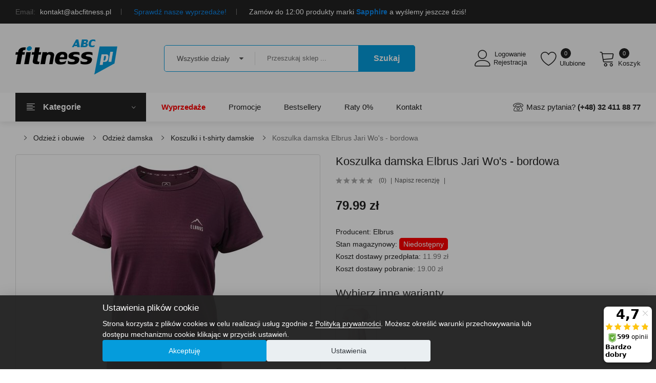

--- FILE ---
content_type: text/html; charset=utf-8
request_url: https://www.google.com/recaptcha/api2/anchor?ar=1&k=6LcRq7IZAAAAAHuZvpfm2s_b8jn0vN9pZOzo-VC3&co=aHR0cHM6Ly93d3cuYWJjZml0bmVzcy5wbDo0NDM.&hl=en&v=N67nZn4AqZkNcbeMu4prBgzg&size=normal&anchor-ms=20000&execute-ms=30000&cb=kg8meljynqr7
body_size: 49254
content:
<!DOCTYPE HTML><html dir="ltr" lang="en"><head><meta http-equiv="Content-Type" content="text/html; charset=UTF-8">
<meta http-equiv="X-UA-Compatible" content="IE=edge">
<title>reCAPTCHA</title>
<style type="text/css">
/* cyrillic-ext */
@font-face {
  font-family: 'Roboto';
  font-style: normal;
  font-weight: 400;
  font-stretch: 100%;
  src: url(//fonts.gstatic.com/s/roboto/v48/KFO7CnqEu92Fr1ME7kSn66aGLdTylUAMa3GUBHMdazTgWw.woff2) format('woff2');
  unicode-range: U+0460-052F, U+1C80-1C8A, U+20B4, U+2DE0-2DFF, U+A640-A69F, U+FE2E-FE2F;
}
/* cyrillic */
@font-face {
  font-family: 'Roboto';
  font-style: normal;
  font-weight: 400;
  font-stretch: 100%;
  src: url(//fonts.gstatic.com/s/roboto/v48/KFO7CnqEu92Fr1ME7kSn66aGLdTylUAMa3iUBHMdazTgWw.woff2) format('woff2');
  unicode-range: U+0301, U+0400-045F, U+0490-0491, U+04B0-04B1, U+2116;
}
/* greek-ext */
@font-face {
  font-family: 'Roboto';
  font-style: normal;
  font-weight: 400;
  font-stretch: 100%;
  src: url(//fonts.gstatic.com/s/roboto/v48/KFO7CnqEu92Fr1ME7kSn66aGLdTylUAMa3CUBHMdazTgWw.woff2) format('woff2');
  unicode-range: U+1F00-1FFF;
}
/* greek */
@font-face {
  font-family: 'Roboto';
  font-style: normal;
  font-weight: 400;
  font-stretch: 100%;
  src: url(//fonts.gstatic.com/s/roboto/v48/KFO7CnqEu92Fr1ME7kSn66aGLdTylUAMa3-UBHMdazTgWw.woff2) format('woff2');
  unicode-range: U+0370-0377, U+037A-037F, U+0384-038A, U+038C, U+038E-03A1, U+03A3-03FF;
}
/* math */
@font-face {
  font-family: 'Roboto';
  font-style: normal;
  font-weight: 400;
  font-stretch: 100%;
  src: url(//fonts.gstatic.com/s/roboto/v48/KFO7CnqEu92Fr1ME7kSn66aGLdTylUAMawCUBHMdazTgWw.woff2) format('woff2');
  unicode-range: U+0302-0303, U+0305, U+0307-0308, U+0310, U+0312, U+0315, U+031A, U+0326-0327, U+032C, U+032F-0330, U+0332-0333, U+0338, U+033A, U+0346, U+034D, U+0391-03A1, U+03A3-03A9, U+03B1-03C9, U+03D1, U+03D5-03D6, U+03F0-03F1, U+03F4-03F5, U+2016-2017, U+2034-2038, U+203C, U+2040, U+2043, U+2047, U+2050, U+2057, U+205F, U+2070-2071, U+2074-208E, U+2090-209C, U+20D0-20DC, U+20E1, U+20E5-20EF, U+2100-2112, U+2114-2115, U+2117-2121, U+2123-214F, U+2190, U+2192, U+2194-21AE, U+21B0-21E5, U+21F1-21F2, U+21F4-2211, U+2213-2214, U+2216-22FF, U+2308-230B, U+2310, U+2319, U+231C-2321, U+2336-237A, U+237C, U+2395, U+239B-23B7, U+23D0, U+23DC-23E1, U+2474-2475, U+25AF, U+25B3, U+25B7, U+25BD, U+25C1, U+25CA, U+25CC, U+25FB, U+266D-266F, U+27C0-27FF, U+2900-2AFF, U+2B0E-2B11, U+2B30-2B4C, U+2BFE, U+3030, U+FF5B, U+FF5D, U+1D400-1D7FF, U+1EE00-1EEFF;
}
/* symbols */
@font-face {
  font-family: 'Roboto';
  font-style: normal;
  font-weight: 400;
  font-stretch: 100%;
  src: url(//fonts.gstatic.com/s/roboto/v48/KFO7CnqEu92Fr1ME7kSn66aGLdTylUAMaxKUBHMdazTgWw.woff2) format('woff2');
  unicode-range: U+0001-000C, U+000E-001F, U+007F-009F, U+20DD-20E0, U+20E2-20E4, U+2150-218F, U+2190, U+2192, U+2194-2199, U+21AF, U+21E6-21F0, U+21F3, U+2218-2219, U+2299, U+22C4-22C6, U+2300-243F, U+2440-244A, U+2460-24FF, U+25A0-27BF, U+2800-28FF, U+2921-2922, U+2981, U+29BF, U+29EB, U+2B00-2BFF, U+4DC0-4DFF, U+FFF9-FFFB, U+10140-1018E, U+10190-1019C, U+101A0, U+101D0-101FD, U+102E0-102FB, U+10E60-10E7E, U+1D2C0-1D2D3, U+1D2E0-1D37F, U+1F000-1F0FF, U+1F100-1F1AD, U+1F1E6-1F1FF, U+1F30D-1F30F, U+1F315, U+1F31C, U+1F31E, U+1F320-1F32C, U+1F336, U+1F378, U+1F37D, U+1F382, U+1F393-1F39F, U+1F3A7-1F3A8, U+1F3AC-1F3AF, U+1F3C2, U+1F3C4-1F3C6, U+1F3CA-1F3CE, U+1F3D4-1F3E0, U+1F3ED, U+1F3F1-1F3F3, U+1F3F5-1F3F7, U+1F408, U+1F415, U+1F41F, U+1F426, U+1F43F, U+1F441-1F442, U+1F444, U+1F446-1F449, U+1F44C-1F44E, U+1F453, U+1F46A, U+1F47D, U+1F4A3, U+1F4B0, U+1F4B3, U+1F4B9, U+1F4BB, U+1F4BF, U+1F4C8-1F4CB, U+1F4D6, U+1F4DA, U+1F4DF, U+1F4E3-1F4E6, U+1F4EA-1F4ED, U+1F4F7, U+1F4F9-1F4FB, U+1F4FD-1F4FE, U+1F503, U+1F507-1F50B, U+1F50D, U+1F512-1F513, U+1F53E-1F54A, U+1F54F-1F5FA, U+1F610, U+1F650-1F67F, U+1F687, U+1F68D, U+1F691, U+1F694, U+1F698, U+1F6AD, U+1F6B2, U+1F6B9-1F6BA, U+1F6BC, U+1F6C6-1F6CF, U+1F6D3-1F6D7, U+1F6E0-1F6EA, U+1F6F0-1F6F3, U+1F6F7-1F6FC, U+1F700-1F7FF, U+1F800-1F80B, U+1F810-1F847, U+1F850-1F859, U+1F860-1F887, U+1F890-1F8AD, U+1F8B0-1F8BB, U+1F8C0-1F8C1, U+1F900-1F90B, U+1F93B, U+1F946, U+1F984, U+1F996, U+1F9E9, U+1FA00-1FA6F, U+1FA70-1FA7C, U+1FA80-1FA89, U+1FA8F-1FAC6, U+1FACE-1FADC, U+1FADF-1FAE9, U+1FAF0-1FAF8, U+1FB00-1FBFF;
}
/* vietnamese */
@font-face {
  font-family: 'Roboto';
  font-style: normal;
  font-weight: 400;
  font-stretch: 100%;
  src: url(//fonts.gstatic.com/s/roboto/v48/KFO7CnqEu92Fr1ME7kSn66aGLdTylUAMa3OUBHMdazTgWw.woff2) format('woff2');
  unicode-range: U+0102-0103, U+0110-0111, U+0128-0129, U+0168-0169, U+01A0-01A1, U+01AF-01B0, U+0300-0301, U+0303-0304, U+0308-0309, U+0323, U+0329, U+1EA0-1EF9, U+20AB;
}
/* latin-ext */
@font-face {
  font-family: 'Roboto';
  font-style: normal;
  font-weight: 400;
  font-stretch: 100%;
  src: url(//fonts.gstatic.com/s/roboto/v48/KFO7CnqEu92Fr1ME7kSn66aGLdTylUAMa3KUBHMdazTgWw.woff2) format('woff2');
  unicode-range: U+0100-02BA, U+02BD-02C5, U+02C7-02CC, U+02CE-02D7, U+02DD-02FF, U+0304, U+0308, U+0329, U+1D00-1DBF, U+1E00-1E9F, U+1EF2-1EFF, U+2020, U+20A0-20AB, U+20AD-20C0, U+2113, U+2C60-2C7F, U+A720-A7FF;
}
/* latin */
@font-face {
  font-family: 'Roboto';
  font-style: normal;
  font-weight: 400;
  font-stretch: 100%;
  src: url(//fonts.gstatic.com/s/roboto/v48/KFO7CnqEu92Fr1ME7kSn66aGLdTylUAMa3yUBHMdazQ.woff2) format('woff2');
  unicode-range: U+0000-00FF, U+0131, U+0152-0153, U+02BB-02BC, U+02C6, U+02DA, U+02DC, U+0304, U+0308, U+0329, U+2000-206F, U+20AC, U+2122, U+2191, U+2193, U+2212, U+2215, U+FEFF, U+FFFD;
}
/* cyrillic-ext */
@font-face {
  font-family: 'Roboto';
  font-style: normal;
  font-weight: 500;
  font-stretch: 100%;
  src: url(//fonts.gstatic.com/s/roboto/v48/KFO7CnqEu92Fr1ME7kSn66aGLdTylUAMa3GUBHMdazTgWw.woff2) format('woff2');
  unicode-range: U+0460-052F, U+1C80-1C8A, U+20B4, U+2DE0-2DFF, U+A640-A69F, U+FE2E-FE2F;
}
/* cyrillic */
@font-face {
  font-family: 'Roboto';
  font-style: normal;
  font-weight: 500;
  font-stretch: 100%;
  src: url(//fonts.gstatic.com/s/roboto/v48/KFO7CnqEu92Fr1ME7kSn66aGLdTylUAMa3iUBHMdazTgWw.woff2) format('woff2');
  unicode-range: U+0301, U+0400-045F, U+0490-0491, U+04B0-04B1, U+2116;
}
/* greek-ext */
@font-face {
  font-family: 'Roboto';
  font-style: normal;
  font-weight: 500;
  font-stretch: 100%;
  src: url(//fonts.gstatic.com/s/roboto/v48/KFO7CnqEu92Fr1ME7kSn66aGLdTylUAMa3CUBHMdazTgWw.woff2) format('woff2');
  unicode-range: U+1F00-1FFF;
}
/* greek */
@font-face {
  font-family: 'Roboto';
  font-style: normal;
  font-weight: 500;
  font-stretch: 100%;
  src: url(//fonts.gstatic.com/s/roboto/v48/KFO7CnqEu92Fr1ME7kSn66aGLdTylUAMa3-UBHMdazTgWw.woff2) format('woff2');
  unicode-range: U+0370-0377, U+037A-037F, U+0384-038A, U+038C, U+038E-03A1, U+03A3-03FF;
}
/* math */
@font-face {
  font-family: 'Roboto';
  font-style: normal;
  font-weight: 500;
  font-stretch: 100%;
  src: url(//fonts.gstatic.com/s/roboto/v48/KFO7CnqEu92Fr1ME7kSn66aGLdTylUAMawCUBHMdazTgWw.woff2) format('woff2');
  unicode-range: U+0302-0303, U+0305, U+0307-0308, U+0310, U+0312, U+0315, U+031A, U+0326-0327, U+032C, U+032F-0330, U+0332-0333, U+0338, U+033A, U+0346, U+034D, U+0391-03A1, U+03A3-03A9, U+03B1-03C9, U+03D1, U+03D5-03D6, U+03F0-03F1, U+03F4-03F5, U+2016-2017, U+2034-2038, U+203C, U+2040, U+2043, U+2047, U+2050, U+2057, U+205F, U+2070-2071, U+2074-208E, U+2090-209C, U+20D0-20DC, U+20E1, U+20E5-20EF, U+2100-2112, U+2114-2115, U+2117-2121, U+2123-214F, U+2190, U+2192, U+2194-21AE, U+21B0-21E5, U+21F1-21F2, U+21F4-2211, U+2213-2214, U+2216-22FF, U+2308-230B, U+2310, U+2319, U+231C-2321, U+2336-237A, U+237C, U+2395, U+239B-23B7, U+23D0, U+23DC-23E1, U+2474-2475, U+25AF, U+25B3, U+25B7, U+25BD, U+25C1, U+25CA, U+25CC, U+25FB, U+266D-266F, U+27C0-27FF, U+2900-2AFF, U+2B0E-2B11, U+2B30-2B4C, U+2BFE, U+3030, U+FF5B, U+FF5D, U+1D400-1D7FF, U+1EE00-1EEFF;
}
/* symbols */
@font-face {
  font-family: 'Roboto';
  font-style: normal;
  font-weight: 500;
  font-stretch: 100%;
  src: url(//fonts.gstatic.com/s/roboto/v48/KFO7CnqEu92Fr1ME7kSn66aGLdTylUAMaxKUBHMdazTgWw.woff2) format('woff2');
  unicode-range: U+0001-000C, U+000E-001F, U+007F-009F, U+20DD-20E0, U+20E2-20E4, U+2150-218F, U+2190, U+2192, U+2194-2199, U+21AF, U+21E6-21F0, U+21F3, U+2218-2219, U+2299, U+22C4-22C6, U+2300-243F, U+2440-244A, U+2460-24FF, U+25A0-27BF, U+2800-28FF, U+2921-2922, U+2981, U+29BF, U+29EB, U+2B00-2BFF, U+4DC0-4DFF, U+FFF9-FFFB, U+10140-1018E, U+10190-1019C, U+101A0, U+101D0-101FD, U+102E0-102FB, U+10E60-10E7E, U+1D2C0-1D2D3, U+1D2E0-1D37F, U+1F000-1F0FF, U+1F100-1F1AD, U+1F1E6-1F1FF, U+1F30D-1F30F, U+1F315, U+1F31C, U+1F31E, U+1F320-1F32C, U+1F336, U+1F378, U+1F37D, U+1F382, U+1F393-1F39F, U+1F3A7-1F3A8, U+1F3AC-1F3AF, U+1F3C2, U+1F3C4-1F3C6, U+1F3CA-1F3CE, U+1F3D4-1F3E0, U+1F3ED, U+1F3F1-1F3F3, U+1F3F5-1F3F7, U+1F408, U+1F415, U+1F41F, U+1F426, U+1F43F, U+1F441-1F442, U+1F444, U+1F446-1F449, U+1F44C-1F44E, U+1F453, U+1F46A, U+1F47D, U+1F4A3, U+1F4B0, U+1F4B3, U+1F4B9, U+1F4BB, U+1F4BF, U+1F4C8-1F4CB, U+1F4D6, U+1F4DA, U+1F4DF, U+1F4E3-1F4E6, U+1F4EA-1F4ED, U+1F4F7, U+1F4F9-1F4FB, U+1F4FD-1F4FE, U+1F503, U+1F507-1F50B, U+1F50D, U+1F512-1F513, U+1F53E-1F54A, U+1F54F-1F5FA, U+1F610, U+1F650-1F67F, U+1F687, U+1F68D, U+1F691, U+1F694, U+1F698, U+1F6AD, U+1F6B2, U+1F6B9-1F6BA, U+1F6BC, U+1F6C6-1F6CF, U+1F6D3-1F6D7, U+1F6E0-1F6EA, U+1F6F0-1F6F3, U+1F6F7-1F6FC, U+1F700-1F7FF, U+1F800-1F80B, U+1F810-1F847, U+1F850-1F859, U+1F860-1F887, U+1F890-1F8AD, U+1F8B0-1F8BB, U+1F8C0-1F8C1, U+1F900-1F90B, U+1F93B, U+1F946, U+1F984, U+1F996, U+1F9E9, U+1FA00-1FA6F, U+1FA70-1FA7C, U+1FA80-1FA89, U+1FA8F-1FAC6, U+1FACE-1FADC, U+1FADF-1FAE9, U+1FAF0-1FAF8, U+1FB00-1FBFF;
}
/* vietnamese */
@font-face {
  font-family: 'Roboto';
  font-style: normal;
  font-weight: 500;
  font-stretch: 100%;
  src: url(//fonts.gstatic.com/s/roboto/v48/KFO7CnqEu92Fr1ME7kSn66aGLdTylUAMa3OUBHMdazTgWw.woff2) format('woff2');
  unicode-range: U+0102-0103, U+0110-0111, U+0128-0129, U+0168-0169, U+01A0-01A1, U+01AF-01B0, U+0300-0301, U+0303-0304, U+0308-0309, U+0323, U+0329, U+1EA0-1EF9, U+20AB;
}
/* latin-ext */
@font-face {
  font-family: 'Roboto';
  font-style: normal;
  font-weight: 500;
  font-stretch: 100%;
  src: url(//fonts.gstatic.com/s/roboto/v48/KFO7CnqEu92Fr1ME7kSn66aGLdTylUAMa3KUBHMdazTgWw.woff2) format('woff2');
  unicode-range: U+0100-02BA, U+02BD-02C5, U+02C7-02CC, U+02CE-02D7, U+02DD-02FF, U+0304, U+0308, U+0329, U+1D00-1DBF, U+1E00-1E9F, U+1EF2-1EFF, U+2020, U+20A0-20AB, U+20AD-20C0, U+2113, U+2C60-2C7F, U+A720-A7FF;
}
/* latin */
@font-face {
  font-family: 'Roboto';
  font-style: normal;
  font-weight: 500;
  font-stretch: 100%;
  src: url(//fonts.gstatic.com/s/roboto/v48/KFO7CnqEu92Fr1ME7kSn66aGLdTylUAMa3yUBHMdazQ.woff2) format('woff2');
  unicode-range: U+0000-00FF, U+0131, U+0152-0153, U+02BB-02BC, U+02C6, U+02DA, U+02DC, U+0304, U+0308, U+0329, U+2000-206F, U+20AC, U+2122, U+2191, U+2193, U+2212, U+2215, U+FEFF, U+FFFD;
}
/* cyrillic-ext */
@font-face {
  font-family: 'Roboto';
  font-style: normal;
  font-weight: 900;
  font-stretch: 100%;
  src: url(//fonts.gstatic.com/s/roboto/v48/KFO7CnqEu92Fr1ME7kSn66aGLdTylUAMa3GUBHMdazTgWw.woff2) format('woff2');
  unicode-range: U+0460-052F, U+1C80-1C8A, U+20B4, U+2DE0-2DFF, U+A640-A69F, U+FE2E-FE2F;
}
/* cyrillic */
@font-face {
  font-family: 'Roboto';
  font-style: normal;
  font-weight: 900;
  font-stretch: 100%;
  src: url(//fonts.gstatic.com/s/roboto/v48/KFO7CnqEu92Fr1ME7kSn66aGLdTylUAMa3iUBHMdazTgWw.woff2) format('woff2');
  unicode-range: U+0301, U+0400-045F, U+0490-0491, U+04B0-04B1, U+2116;
}
/* greek-ext */
@font-face {
  font-family: 'Roboto';
  font-style: normal;
  font-weight: 900;
  font-stretch: 100%;
  src: url(//fonts.gstatic.com/s/roboto/v48/KFO7CnqEu92Fr1ME7kSn66aGLdTylUAMa3CUBHMdazTgWw.woff2) format('woff2');
  unicode-range: U+1F00-1FFF;
}
/* greek */
@font-face {
  font-family: 'Roboto';
  font-style: normal;
  font-weight: 900;
  font-stretch: 100%;
  src: url(//fonts.gstatic.com/s/roboto/v48/KFO7CnqEu92Fr1ME7kSn66aGLdTylUAMa3-UBHMdazTgWw.woff2) format('woff2');
  unicode-range: U+0370-0377, U+037A-037F, U+0384-038A, U+038C, U+038E-03A1, U+03A3-03FF;
}
/* math */
@font-face {
  font-family: 'Roboto';
  font-style: normal;
  font-weight: 900;
  font-stretch: 100%;
  src: url(//fonts.gstatic.com/s/roboto/v48/KFO7CnqEu92Fr1ME7kSn66aGLdTylUAMawCUBHMdazTgWw.woff2) format('woff2');
  unicode-range: U+0302-0303, U+0305, U+0307-0308, U+0310, U+0312, U+0315, U+031A, U+0326-0327, U+032C, U+032F-0330, U+0332-0333, U+0338, U+033A, U+0346, U+034D, U+0391-03A1, U+03A3-03A9, U+03B1-03C9, U+03D1, U+03D5-03D6, U+03F0-03F1, U+03F4-03F5, U+2016-2017, U+2034-2038, U+203C, U+2040, U+2043, U+2047, U+2050, U+2057, U+205F, U+2070-2071, U+2074-208E, U+2090-209C, U+20D0-20DC, U+20E1, U+20E5-20EF, U+2100-2112, U+2114-2115, U+2117-2121, U+2123-214F, U+2190, U+2192, U+2194-21AE, U+21B0-21E5, U+21F1-21F2, U+21F4-2211, U+2213-2214, U+2216-22FF, U+2308-230B, U+2310, U+2319, U+231C-2321, U+2336-237A, U+237C, U+2395, U+239B-23B7, U+23D0, U+23DC-23E1, U+2474-2475, U+25AF, U+25B3, U+25B7, U+25BD, U+25C1, U+25CA, U+25CC, U+25FB, U+266D-266F, U+27C0-27FF, U+2900-2AFF, U+2B0E-2B11, U+2B30-2B4C, U+2BFE, U+3030, U+FF5B, U+FF5D, U+1D400-1D7FF, U+1EE00-1EEFF;
}
/* symbols */
@font-face {
  font-family: 'Roboto';
  font-style: normal;
  font-weight: 900;
  font-stretch: 100%;
  src: url(//fonts.gstatic.com/s/roboto/v48/KFO7CnqEu92Fr1ME7kSn66aGLdTylUAMaxKUBHMdazTgWw.woff2) format('woff2');
  unicode-range: U+0001-000C, U+000E-001F, U+007F-009F, U+20DD-20E0, U+20E2-20E4, U+2150-218F, U+2190, U+2192, U+2194-2199, U+21AF, U+21E6-21F0, U+21F3, U+2218-2219, U+2299, U+22C4-22C6, U+2300-243F, U+2440-244A, U+2460-24FF, U+25A0-27BF, U+2800-28FF, U+2921-2922, U+2981, U+29BF, U+29EB, U+2B00-2BFF, U+4DC0-4DFF, U+FFF9-FFFB, U+10140-1018E, U+10190-1019C, U+101A0, U+101D0-101FD, U+102E0-102FB, U+10E60-10E7E, U+1D2C0-1D2D3, U+1D2E0-1D37F, U+1F000-1F0FF, U+1F100-1F1AD, U+1F1E6-1F1FF, U+1F30D-1F30F, U+1F315, U+1F31C, U+1F31E, U+1F320-1F32C, U+1F336, U+1F378, U+1F37D, U+1F382, U+1F393-1F39F, U+1F3A7-1F3A8, U+1F3AC-1F3AF, U+1F3C2, U+1F3C4-1F3C6, U+1F3CA-1F3CE, U+1F3D4-1F3E0, U+1F3ED, U+1F3F1-1F3F3, U+1F3F5-1F3F7, U+1F408, U+1F415, U+1F41F, U+1F426, U+1F43F, U+1F441-1F442, U+1F444, U+1F446-1F449, U+1F44C-1F44E, U+1F453, U+1F46A, U+1F47D, U+1F4A3, U+1F4B0, U+1F4B3, U+1F4B9, U+1F4BB, U+1F4BF, U+1F4C8-1F4CB, U+1F4D6, U+1F4DA, U+1F4DF, U+1F4E3-1F4E6, U+1F4EA-1F4ED, U+1F4F7, U+1F4F9-1F4FB, U+1F4FD-1F4FE, U+1F503, U+1F507-1F50B, U+1F50D, U+1F512-1F513, U+1F53E-1F54A, U+1F54F-1F5FA, U+1F610, U+1F650-1F67F, U+1F687, U+1F68D, U+1F691, U+1F694, U+1F698, U+1F6AD, U+1F6B2, U+1F6B9-1F6BA, U+1F6BC, U+1F6C6-1F6CF, U+1F6D3-1F6D7, U+1F6E0-1F6EA, U+1F6F0-1F6F3, U+1F6F7-1F6FC, U+1F700-1F7FF, U+1F800-1F80B, U+1F810-1F847, U+1F850-1F859, U+1F860-1F887, U+1F890-1F8AD, U+1F8B0-1F8BB, U+1F8C0-1F8C1, U+1F900-1F90B, U+1F93B, U+1F946, U+1F984, U+1F996, U+1F9E9, U+1FA00-1FA6F, U+1FA70-1FA7C, U+1FA80-1FA89, U+1FA8F-1FAC6, U+1FACE-1FADC, U+1FADF-1FAE9, U+1FAF0-1FAF8, U+1FB00-1FBFF;
}
/* vietnamese */
@font-face {
  font-family: 'Roboto';
  font-style: normal;
  font-weight: 900;
  font-stretch: 100%;
  src: url(//fonts.gstatic.com/s/roboto/v48/KFO7CnqEu92Fr1ME7kSn66aGLdTylUAMa3OUBHMdazTgWw.woff2) format('woff2');
  unicode-range: U+0102-0103, U+0110-0111, U+0128-0129, U+0168-0169, U+01A0-01A1, U+01AF-01B0, U+0300-0301, U+0303-0304, U+0308-0309, U+0323, U+0329, U+1EA0-1EF9, U+20AB;
}
/* latin-ext */
@font-face {
  font-family: 'Roboto';
  font-style: normal;
  font-weight: 900;
  font-stretch: 100%;
  src: url(//fonts.gstatic.com/s/roboto/v48/KFO7CnqEu92Fr1ME7kSn66aGLdTylUAMa3KUBHMdazTgWw.woff2) format('woff2');
  unicode-range: U+0100-02BA, U+02BD-02C5, U+02C7-02CC, U+02CE-02D7, U+02DD-02FF, U+0304, U+0308, U+0329, U+1D00-1DBF, U+1E00-1E9F, U+1EF2-1EFF, U+2020, U+20A0-20AB, U+20AD-20C0, U+2113, U+2C60-2C7F, U+A720-A7FF;
}
/* latin */
@font-face {
  font-family: 'Roboto';
  font-style: normal;
  font-weight: 900;
  font-stretch: 100%;
  src: url(//fonts.gstatic.com/s/roboto/v48/KFO7CnqEu92Fr1ME7kSn66aGLdTylUAMa3yUBHMdazQ.woff2) format('woff2');
  unicode-range: U+0000-00FF, U+0131, U+0152-0153, U+02BB-02BC, U+02C6, U+02DA, U+02DC, U+0304, U+0308, U+0329, U+2000-206F, U+20AC, U+2122, U+2191, U+2193, U+2212, U+2215, U+FEFF, U+FFFD;
}

</style>
<link rel="stylesheet" type="text/css" href="https://www.gstatic.com/recaptcha/releases/N67nZn4AqZkNcbeMu4prBgzg/styles__ltr.css">
<script nonce="kDpKXM1_N2nTXMugPe_Pyw" type="text/javascript">window['__recaptcha_api'] = 'https://www.google.com/recaptcha/api2/';</script>
<script type="text/javascript" src="https://www.gstatic.com/recaptcha/releases/N67nZn4AqZkNcbeMu4prBgzg/recaptcha__en.js" nonce="kDpKXM1_N2nTXMugPe_Pyw">
      
    </script></head>
<body><div id="rc-anchor-alert" class="rc-anchor-alert"></div>
<input type="hidden" id="recaptcha-token" value="[base64]">
<script type="text/javascript" nonce="kDpKXM1_N2nTXMugPe_Pyw">
      recaptcha.anchor.Main.init("[\x22ainput\x22,[\x22bgdata\x22,\x22\x22,\[base64]/[base64]/[base64]/[base64]/[base64]/UltsKytdPUU6KEU8MjA0OD9SW2wrK109RT4+NnwxOTI6KChFJjY0NTEyKT09NTUyOTYmJk0rMTxjLmxlbmd0aCYmKGMuY2hhckNvZGVBdChNKzEpJjY0NTEyKT09NTYzMjA/[base64]/[base64]/[base64]/[base64]/[base64]/[base64]/[base64]\x22,\[base64]\x22,\x22M3RqD8KUw4XDv8KWwoMpw77DocOkUMO8w7tXwqgGfwLDi8K1w5gYUTNjwpZcKRbChRrCugnCpT1Kw7Q3asKxwq3DmD5Wwq9IDWDDoRrCicK/E0VXw6ADe8KVwp06ecK1w5AcJ1PCoUTDnTRjwrnDu8Kcw7csw6ZzNwvDucO3w4HDvTUcwpTCninDn8OwLnZmw4N7IcOew7F9AcOMd8Klf8KbwqnCt8KawrMQMMK1w6U7ByHCvzwDAU/DoQl0X8KfEMOVKDE7w61jwpXDoMOTRcOpw5zDo8OKRsOhS8OIRsK1woTDlnDDrCUpWh8HwoXCl8K/I8Kbw4zCi8KNKE4Ra3dVNMO6XUjDlsODEH7Ck2YTRMKIwo/DtsOFw65ra8K4A8K/wqEOw7wFTzTCqsOXw6rCnMK8eSAdw7oYw6TChcKUYMK0JcOlXsKVIsKbHFIQwrU5W2Y3NTDCikx0w7jDtyluwqFzGwh0csOODcKgwqIhOMKYFBEwwp81YcOmw4M1ZsOWw71Rw48KFj7Dp8Odw4ZlP8Kdw6RvTcOwbyXCk27CpHPClD/[base64]/DnlVHW8Kzw5nDi8OfBcK4w7RPG0ExN8O/wp/Cpj7DpD7CrMOoeUNywo4NwpZMZ8KsejzCosOOw77CkwHCp0pcw6PDjknDrQ7CgRVpwpvDr8Oowq8Gw6kFbMKiKGrCvcKqAMOhwqjDgwkQwo3DoMKBAQ8mRMOhHXYNQMOmX3XDl8K3w7HDrGt/NQoOw4/CkMOZw4RNwpnDnlrClTh/w7zCkTNQwrgvZiUlUH/Ck8K/w6DCr8Kuw7IVJjHCpwB6wolhNsKbc8K1wrbCqhQFQSrCi27Di00Jw6kAw4nDqCtySHtRD8Kaw4pMw6l4wrIYw7HDvSDCrTXCrMKKwq/DhQI/ZsK3wpHDjxkuVsO7w47Dn8K9w6vDokXCgVNUZcO1FcKnNMKxw4fDn8KNDxl4woDCjMO/dkUtKcKRHBHCvWgAwq5CUV5CaMOhZ0PDk03CqMOoFsOVVyLClFIVecKscsKrw5LCrlZhb8OSwpLCpMKkw6fDnhxjw6JwF8OGw44XJl3Dox1YCXJLw4omwpQVWcOUKjd6bcKqfXPDj0g1WMKAwqQBw5DCisOuV8Kiw6/DmMKWwp8QRh7ClsKnwoTDv0nCrXArwqM0w6dAw5LDtHrCksO1E8KNw6Q0FcK0VcO7w7lqKsO3w4Vpw5vDvsKFwrPClADCr2ZQRsOjwr40BijCvsK8JsKVbsOkez8vH1PDpMOaCRcjTsO/[base64]/[base64]/DmUQAUMKTd8KFYMK7w6HDvwRkw4NEbgnCvx0Pw5M8NwTDm8KcwqHDqcKBwrHDhg1Fw4TCsMOPG8O9w7Bew6o3NMK8w5UvIcKowofCuF3CnMKTw4zChARpG8KvwqUTYhDCj8OOF2TCgMKOFnVLLHnDmwvDr1N6w6NYbsK9asKcw7HCrcK/XFDDosOFw5DDjcK8w7ktw6QEXMOIwqfChsKzwpvDkGDCocOeIwZlEkDDlMK+w6EHJRdLwoXDmFYrZcKMw5dNZcKMQRTCtz3CjzvDl1dGVDvDucO4w6NpNcO0TzjDusKYTi96wpDCpcKOw7TDpzzDg3hRwpwNZcKWZ8O/TRxNw53CjwvCm8OrBlvCsU9OwqrDo8K5wokGPMOCaFvClsK8alXCrE9AAcO/KsK7wrDDgMKAJMKcbcOuEXRcwoTCuMKsw4DDn8KgKQ7DsMOYw7lWH8K5w5PDhMKOw7Z7OgXCqMKUJDMTfCPDp8Orw5HCo8KZRmUMeMOnCsOjwqUtwrsZRnnDpcOFwqsowrvCsV/[base64]/CizBuw5cqYcOCV1/CkR3ChhvCoVkdAsKecsKvL8OoAsOwL8OGw5EjCHBQES/Cq8O8SB/DvsKSw7vDmgrCj8OOw795AC3DlWzCt3NBwoE6VsKhb8OUwoNIf0w7TMOswrVUIsKqMT/CninDriUFPy0cSMK+wqtYWcKzwqdvwoxuw53CgkBxw4R7RRvCi8ONdcONHi7DuBNHLBHDrlXCqsOJfcO3aBQkRUnDu8ONw4nDgWXClwAdwo/[base64]/[base64]/Dt17CmsOVJcK0K2HChsKjwqLCs8KsECXDkcOUeMOIw6AfwqjDlcKewoLCh8OEESzDhnfDjsKjw5ATw5vCgMOwZm9WJC0VwoTCiRwdMibCggZawqvDs8Ojw64VCMKOwpxYwrYAwoNGUXPCvcKLwoZbX8KnwqYAacOFwrRBwq7Cqi0/PcKlwqbCjsOYw6NWwqrDuBfDnmZdUxs8eGnCvsKjw5JheUUFw5LDusKcwqjCjkvCgcOgfDw/[base64]/[base64]/CisOYw6UEwpHDjsOKD8KBw7RLS8ORRljDuk3CgkbCgAVsw40GAg5QIQTDpQMqB8ODwp1Cw4LCqMOhwrfCl3owAcO/SMOpdVJcLcKwwp0QwrLDtBBywqNuwoZnwoDCjD9YJBsoNcKmwrfDjh7Co8KywrvChBbCi3PCnksDwqrDgjJAw7nDrAIDP8OZFRMmOsKRc8K2KBrDqcKJKMOAwpzDvsK/[base64]/[base64]/YzfCii3Cq1cywrR5XWPCgsK7w4fDtjA+BS1YwqBuwohDwq84FDTDtkbDlFVDw7Bgw7sLw5d6w5rDgC7DgMOowpfDrsKyUBxnw4jDgCzDpMKOw7nCnzTCoEUEfEpjwqDDuzLDiyRVccOpU8OowrYEDsOowpXCtsKdYMKZHX5AagYoc8OZZMKPw6tla1DCsMO3wpM/CTkmwp4iThfChW3DkC8kw4rDnsK8FADCoxsCd8OEFsOXw7vDtAUqw4FSw5rCuxthPcKgwo/[base64]/[base64]/MH7Cjx8Ow5RzwqvCj8OeacOvwrzDgcOawojCniNyMcKKe2rCpD5mwoXCjcKkUyUmdcKGwqEOw70oEB/DpcKyTMKGF0DCuVvDrcKbw4MUJHQnVn5tw5tYwpdawpnDn8Krw6PCk0vCjxsLF8K9w4c4MBvCvcOxwrtfKy0awqUpdcK/UhDCsiIYw4fDthHClTUiXEEIAHjDiAgtwo/DlMOKJA1QIsKdwqhofMKhw4zDuUg4RHM2DcOFN8O3w4rDmsOZw5JRw73Dki/DtsKNwqMiw5Asw4kDRGjDjFEzw4zClWHDn8K4RsK6wpwhwprCpcKAYMOHaMKmw4VAJEnCoDJqIMKofsO/[base64]/DlMOlwr1Vw4zDkMOpMU7CrAgbZsOgw7JewqAfwpl/w53DmcKeMlPDjsKZw6nCqV3Ck8O8Z8Kywrx2wqfDpVfCsMKJAMKBQVlhK8KEw43DvnZVXcKaYcORw7YhVMKpAQoAbcOpe8ObwpLDmikfbmcgw5DCmsK1cwbDscKSw6XDsUfCmD7DslfClAYfw57Dq8Ktw5nDqAobC2hhwr92Y8K+wqcPwrHCpT/DjQjDpUNGSD/DpsKvw43DncOoWjPDgWPCmHjDhx/Ck8K3cMK5C8O3wqpPCsKZw5ZPcsKpwqA6asO0wpBlfHZLS2TCt8OcCB3ClnrDqmjDgQXDoXB0bcKoRxUOw6XDkcO1w6prwodPHMOSbzXDtwzCv8KGw5FrYXPDk8O4wrITcMO9wr/DqMKkSMOpwoXCuSY8wpbDl217P8OSwr3CnMOLe8KzEcOSw4YsUMKvw7EEcMONwr3DqwfDgsOdFVzDpMOrf8O/LcKEwo7DvMOTXC3DpMO5woXCjMOSaMK6wrDDo8OEw7QqwrkVNj4aw6tFdFsUGA/Dg3jChsOYQsKCfMODw5sODMOgFMKQwptWwqPCiMOmw5LDlwnCrcOId8K2RBNrfDnDkcO0EMKOw4HDocKqwoRUw4vDoTYcI1bClwYsXkYoHVRbw5YeEsOnwrlGFR7CrDfDjcOdwr94wpBKAMKpG07CvAkNfMKecgB/w4TCk8KTb8KMZSZSwrEpVVTDlsOvPwTDo2oRw6/CosKywrc9w4XDg8OEWsO9dgPDrHfDjMOiw43Cn1xAwqrDiMOHwqfDjBYWw7Zcw4chAsOjFcKIw5/CoTdIw5RvwprDqjQYwoHDk8KMaTXDjcOOB8OvXRweZU3CuBNIwoTCo8OabMOfwovCiMOyLFtZwoNDwqEeXcODPsK0Eg5ZPcO9dlEIw7M1P8O1w4TCv3IYc8K0fsOhBMKxw544wowcwqXDh8Ofw5jCi28hVXLCrcKZwpkzw7cAJj3DnjfDtsOOFijDhMKBwo/CjMKTw5zDgRIFdGk9w6sEwoHDrMKhw5ZWNMKaw5TDpSVewqjCrnbDrxDDuMKjw4kPwrZ5SWpqwopwGMKNwr4/fmfCjCvCoWZWw6dGwpVHIlDDpTzDucKXwoJIHsOew7XClMOMdwAhw6plcjc8w5EJAMKHwqNjwq5Fw68MTMKGd8K2wr5+DThvDl/ClBBWcnfDuMKWIMKTH8OrVMKEDTIkw54/XCPDjlDCsMOtwq7DpMOpwp1oFF3DkcOUCF7CjBEdNwB0K8KHGcKMbcKww4vCpDfDmMObw4XDr0AEMn5aw7/CrMKdK8O0RcK6w5ogwp3Cq8KgUsKAwpR8wqfDgRYcO2Bbw6vDq3QFTMOow4Qmw4PDn8K6RD1EPMKAGyvCrmrCqcOoTMKlOQHCgcOzwpLDk13CksKidxUKw611BzfChHcTwppIP8KEwohcAsOncyDCin58wol5w7PDjURnwqJfJ8OYdETCuArCkWp/[base64]/DpMKrSAoLw4fDvzcbMcOLw4Qrw4kib8KNVC1pSxNUw7Viwp7CqTALw5fCpMOBAH7DjsKBw5vDu8OswrnCvsKpw5ZvwpdZw5rDtXJZwpjDqFIAwqPDrsKuwrY9w4TCgQd/wq/[base64]/[base64]/DsinCnWrClsOgM8KSw5R3wrPDr8OUE8OZQBAHCsOzcT5xb8OGHMKPRsOeGMOwwr7DlUTDtsKPwovChiPDrAdHKWDCmDRJw68uw41kwoXCnyDCtiPDpsKZTMOiw65uw73DtsKBw6DCvFdMQ8OsGsKLw6jDpcOmfBk1PH3CimBTwojDunxLw7nCplLCjnJaw4UtIV/CicKwwrgEw6TCqm9ZBMKjIsKyH8K0W1hVDcKNQcOBw5ZNaBvCi0TCmMKCWVlUJidqwqMGAcK4w5hmw5zCrWVcw4rDti3Dp8O0w6XDkRnClj3DtgI7wrjDiS4KZsKOPxjCpiTDs8KYw7Z/[base64]/Cj8O4NMKWw54nQsKPwpHCmEnDo8KncEHDvSwnwqFgwpHCusOOwphYcj7CqsOCCxFrYn1lwpfDvU1jwofCpsKEVMKfGnF0wpIhGMKlw6/CrcOpwrPCvMK2bnJALCFrHn85wpjDuGhCZsOUwoUjwp5ZFsKmPMKdFsKiw5DDscKmKcOaw53Ck8KKw6cKw7M6wrcvccOtPTZDwrzCk8OQwobDg8KbwrXDt3PDvkHDlsKUw6JdwozCu8K1dsKIwr5ga8KEw7LCkw0YP8O/wpQWwrFcwoHDl8O9w7w8O8OlDcKzwpnDh3jCjVPCiidnGj9/RVDCg8K6JsOYPXxmbUbDmjNfDjM3w4Y5eXLDkRYUZCDCkClpwr1RwoB0GcOTOMOMwpLDo8OyX8KJw449MgoiacOAwpvDq8KxwoRDw458w4vDiMOxGMOXwrQGFsK/wrodwq7ClMKDw7MfJ8KSAcKgJMO+w7JUw6hKw71Zwq7Co3AQw7XCg8Ktw6tXB8KYLWXCh8KCVT3CrgXDncOvwrDDrS5rw4rCsMOECMOeZcOZw50SVCAkw6vDgcKowpAxdBTDvMKnwr3Dhm4fw4TCtMKgVmzCr8KEIx/Cp8O0ajbCrHQgwrjCvC/DmGpPwr07aMK5dEhHwpnCiMKpw6DDssKYw4HDsGNqE8K5w5bCq8K/JlJcw7LDqGdRw6XDqVQKw7/DscOALEDDsnDDjsKxDEN9w6rDqcOrwrwDwqHCm8OOw79YwqnCoMK/[base64]/AVd7VsKaw6XCrDVmF1XDj8KqQkfDrcKjwpYrwpzCijvCjibCpFrDiF/CtcOEWsK0dsOMH8ODH8KbDTMdw58HwpFefMO2P8OyLT0HwrbDscKYwrzDkkhpw7ojw7XDpsKTwrx2WsOEw5jCkCrCj2zDg8K8w7ZtZsOUwr0Zw7zCkcKcw4zCoyLChBA/MMOQwqZzdcKsN8KvFSxGRC97w4bDksO3bXcTCMOqw7kpwoklw7EzZRUUQC0IFMKibcOVwprDq8Kfwo3Cl1rDtcKdNcK9AMO7OcKFw4/DicK+w5fCkxXCuwsLOmFue3fDvMOoWMOnEsKuecKnwrMCfVFAZDTCpx3CqwlJwo7DgSN7UMKswpfDscKAwqR1w6NVwozDj8KFwprCmsKQN8K9wo/[base64]/CgQ9uAMOOwq/Dq8O/wqfDvlTCqsKFXhhkwq/Cl0hDJ8OMwqhrwqfCmcOaw4BMw4htwp3CgA5rQi3Cm8OOPw1Ww4nCo8KxZTB+wrfCrkrCphkcGAnCqGggB0nCq2/[base64]/[base64]/EkHDqcOOQcOCw786w4RmwrQTKwtCw7Bjw6lUVMOYXwEdwq/Di8Ocwq/DucKZbV/DhRHDt3zDhVXCrsOWCMOwClLDpsOEGcOcw5VwPH3DmgfCuUTCjlcnwobCihsnw67Cp8Kswqd3wqRTCgDDpsKUw4t/[base64]/VVI4Xjomw5HCqGt5S3gSIl7Dn3nCsg0RJ1JTwqrCmGDCiQxuXUALSxoCC8K2w4kXRA/Cl8KAwpEzwrgkccOtIcKVPzJKMsOmwqV6wr1rw5zDp8OxTcOICl7DtcO1b8KdwrXCriZ1wojDv0DCiQnCvsOIw4/Dq8OWw4UXwrUqFy1CwoosWBw6wonDnMOLb8Kww7PCvcONw4cAYMOvIA9fw7spGsKZw7w1w4BOYsKZw69bw4QiwrzClsOKPi7Dgx3CoMOSw4HCsn08KMObw6vDsjNIEGbDgjZOw4gPV8Ktw69RdFnDr8KYAzoYw4tUQ8Ozw6jClsOKI8K7ZsOqw5/CpMKmDidgwqwQTsKNdcKawoTDqG3CkcOIwoPCsi84LcOYDjbCiywtw41BWXFRwrXChhBpwq/CpsOgw6wNQsKgwo/DoMKiFMOlwoPDmcOFwpjCuTLCuFJaQA7DgsKqE1lYwqfDvMKLwpd/[base64]/[base64]/w7dww7LDn0ItO8OTwoRJw7UYAFILwpvDhhTDuMKgwqjCiWDDl8O3w73Cr8OWUC1wHU9WHE8CLMOzwo3Dg8Kvw5xSIh4sQ8KKwoQCVlPDrntvTn/CpwB9MHIuwqvDrcKOJTV6w4pUw5pgw7zDlgbDj8OdMCfDnMKzw4I8woMHwp0Lw5nCvjRzIMKxb8Kgwrl6w5tmHcOhRHcPM0fDiQzDssOUw6TDgENLwo3DqlfDkMOHE2XCkcKnMcOfw7FCMGTCp388HkrDs8ORQMOSwp17wqF5BRJXw6fClsKmHcKrwqRZw5XCmsK/dMOOBj9owo4mdMONwoDCiQvDqMOMScOId1DDuX98BMOmwoYmw5PDpcODb35fNmRvwqd+w7ACMsKqwoU7wrfDiltdwoXDjXRgwqXDnQd0WsK+w6HCjsKXwrjDvHpdHVHCjMOGVRRcfcKkAQnClGrCnsOxVH/CowI0C3rDgRjCusOVw6fDncOpf3DCq3sRwpLDp3gDwrDCjsO4wqp3wrPDlhd6YRXDoMOIw6FaEMOhwpDCmE3DoMOdQw3CgkV0w7zCgcK1wr96w4YaMMKZPWJQWMKHwqsUbMOjYcOVwp/Ci8OHw5vDvRdHGMKONcKwQhHCnGhXw5oawokZYsOMwrLCnh3Cp2xobsKMR8K7wr43Gm8DKCYvdcK0wqvCj2PDusKdwpfCnAIuCw0/[base64]/wodxbh0rD8KVV2gFw6k+w4UwXMKsw4YfUmDDocKDw7TDncKhUcOjwqt3XTrCr1nCvMKyasO/wqHDlsKswrbDpcOrwpvCtTFgwoQmZnnChhpXWXDDkDvDrsK1w4XDtDM0wrZ+woIJwpkWT8KySsOTPw/Do8Kew5ZKMBZdYsOyCD8QQMKWw5laZ8OsAsOUd8KjbQTDgWIsMsKbw7NkwrXDmsKowpjDnMKMVTkOwoNvBMOFworDmMKQN8KDKMKYw55nw68Pwq3DuFrCrcKYNHhcXGnDuHnCvG86LVwtVkjDixXDu1rDmMObRVcCccKJwq/DplHDkhnDh8KQwqrCtcO5wpxTw6F9D2nDmALCoWPDmgDDs1rDmMO1N8OhXMKNwpjDtH8pTHrChcOfwrZ0wqFxfjrCrT4bG0xnw55nPzN8w5Ysw4DDssOWwpVyPsKXwrlhDEB3VlPDt8OZaMOBQsOoeSVywo5LJ8KLH2RCwqQ2w7Efw6/Dp8OZwqMwci/DhcKOw5bDuRNYVXEMacOPElrDp8KewqtDcsKEWUkRGMOVFsOHw4cVDGcreMKNXzbDmBjCm8Kiw63CmcOhZsOBwqUKw7XDlMKLGmXCm8Koc8O7fDtTS8OZLW/CoTYiw7DCsjLDqiHCry/DmmXDqUgUw77DqhDDp8KkMxdKdcKNwpxDwqUrwprDpgkgw65gNMKDQDbCq8KyEMOyQ2vCpjDDoy4JFy0LGcOMLsKaw4Uew4B/[base64]/w7JQw5Exw59Hwqg3aMOuesOSVcOMP8OjMcOEwrXDsUzCsHXCrcKIwp/[base64]/[base64]/DuMOmwp3Ds8OLwofCqwAVH8K8wpEaVQrCjsKRwqklMAoFw7DClcKMNsOew5pURi3Cm8KewpsRw4RNTMKCw77CpcO0wr/DrMO5QifDvWJ8BQrCmW5TSTIac8OQw6McY8KzUcKOd8OKw6MgccKcwqwaKMKUfcKjZkFzw43CtMOuTsOeUD89T8Olf8O7wq7ClhUmRiJCw44PwonCrsK0w6t9EcOYOMOFw6Irw7TCkMOUwpVQUsOXc8OvLC/CusKvw4lHw6tlOztkYMKlw70Jw5Ajw4QWe8K2wr8Qwp99KcO5AcOhw40kwp7CkSjClsK7w4rCscOnFRQ8fMOgVyvCv8Kawqd1w6jClsOAPsKDwqzCjMOWwo8hTMKsw4gCRWDDnHNfIcKYw7fDs8K2w54VXiLDuj3DncKeRm7Drm1/ZsKIf2zDgcOYDMOaA8Opw7VwFcOFwoLCoMOQwoPCsTF/A1TDtB0Yw5hVw7Y/WsKSwrvCocKEw54ew7PDpgIHw7fDnsK8w6/DtTMTwrQEw4R2McKOwpTCuTDCsHXCvcOtZ8KOw4zDjcKpJcOVwo3Co8Khwpk7w7xOZ0fDkcKGDAxowoDCqcOlwqzDhsKJwqN9woHDnsOkwrwlwqHClMORwqTCvMOUcBI1cCvDn8K0GsKSfHLCsgY1a2/Cpx1zw63CmQfCtMOiw4UPwqcdJmZmesKkw4w0X1tPwqHDvDMmwo3Dr8OJKTBvw7pkw7bDnsOKRcOHwq/DqThbw6TDncO4FHTCj8K0wrfCtjcPLXd0w4R7CcKSUhHCjifDr8K4C8KFDcOpwofDignCgMO3asKTworDqcKZO8KawpJtw7LDrSpfdMOwwqlmFhPClz3DpcKDwqzDh8Obw7h6wr/CkXp/PMOBw5tQwqV/w4dXw7bCo8K7C8KhwrPDksKJCk43SwLDnU5CCcKMwo40dzYTZ2PCt2nDqMOVwqEJI8OOwqkKZMO6w4jCkMK8W8KowrBtwoRsw6jCtk/Cjw7DlsO3JsOhVMKqwojDsWpydHsTwoXCjMOmcMO4woAnMcOVVTHCuMK+w6vCrjjCh8Kuw6vCg8OxDsOKVmtRfcKtAzgowrNZwofCohx4wqZzw4dBayTDtcKXw55uS8K8wo/CmANTdcK9w4DDjHjClwsMw5dTwpohJMKxf1oswrnDi8OCN0Zww7RBw6bDtjAfw6vClDZFQAfCtW1CSMOzwofDvx5GVcOrcX95J8OnClgHw5jDksOiPzvDv8KFwpTDtBdVwqvDqsKzwrEdwqnDvsKAHsKOFH5pwrjCiTHCm1o3wq/CohNJwrzDhsK3X38ZMMORBht/SWrDqMKLb8Kdwr/DrsO8aXUXw55mUcK0c8KPV8OJLMOILMOkwojDnsOfClzCrBsnw4zCscKQNMKJw5xqwpzDosO+PAFDZMO2w7bCmMO2Sgw2cMO3woR4wqTCr3vChMO9wqVGVcKPZsKgHMK5wqnDosO6WW9pw4sqw7U3wrzCkRDCssKVFsKnw4/[base64]/DncOuwqAhRMKnwq9Bw4/Cn13CtsOSw6rCscKHw5HClcO/w6VLwpJsWsKpw4VodxPDocOaJcKIwoADwrbCsWvCq8Klw5XDizHCisKIYjkFw5vDgDMUWnt9ThIOXhZYw47Dr0tzGcOPasKfLw4/[base64]/CocK3wrduW3wGIsOmesKiw69IwpwdwqlVTMOxwrxkw7kLwp4Fw5PDi8O1CcOZTgNYw4rCmMKMOsOifDLCucOPwrrDjsKUwpJ1UcKjwo/DvRPDkMKvwozCh8OIRcKNw4XCvsOFQcKzwp/CpcKgQsOmwpYxNsKMwpbDksOPVcOqVsOFDiDCtGIyw7Mtw6XDtsKCRMK+w5fDqwtawrbCk8OqwrdvImjCj8O2cMOrw7XCrizDrCp7wpFxwrscw7w8ACHClyYTwoDCs8Kfd8K9GWjDgsKYwqU0w5fCvytewpFdPwjCmWjCniVHwoocwrd4w41YcWfCusK/[base64]/DtcKkOl7CoMOEwo3DosO6w57CnsO/w4Eew6fChsKQe8OEX8OGFi/DiFPDjMKHcSnClcOqw5TDrsOjDU1AaHobwqh4wr5nwpVPw4pZEQnCrE3DknnCvGEuEcO3SDp5wqVvwpnClxDCi8OzwohMEcKkCwDDjAHClcK+Cg/Csz7ChkMRWMOTQ10hRkrCiMOqw4ETwqYqVsO3w73CqWbDmcOSw7AswqnCtEXDuxRhVTLCiXc2V8K+L8KaeMO4bsOEKsOYRkLDgcK+bsOuwoDCj8KZecKpwqRcPGnDoGjDkwrDj8KYw59LcX/CpnPDn0Bwwo0Cw7xSw6lASzFRwrQAKsOVw41bwptzBAHCocOpw5nDvsOQwpg0ZATDvzI4BMOuQ8Ouw4oNwrXCqMOtNcOfw4LCtXLDpQnCjmPClm/DisKuJHnDqxRIIlzCtsOswobDk8KQwqPCuMO/[base64]/DjRXDgsKIVHTCkFTClsOCwr5aSD8Gwq8nw4Zow6LDpMKKw4/Dq8KNZMODDHpEwq4Sw6VdwrAPwqzDh8O9UU/ClMKRRE/CtxrDlV/Dp8O/wrTCnMORccK1FMOow50OaMO6GMKew45zX3jDsn3CgcO9w47Dpl8cO8KZw40YSCYyQD9xw77CtFjCrGkvKwXDrl/Cg8KMwpXDmsOXw7zComdpwqXDs17DrMOVw67Di1N8w5hOBMOXw47Cq2ckwpzDpMKbwod8wqTDvGrDmEzDr0fCtsOqwq3Dgz7DoMKkfcOORh/DssOKTcKsUk95ZsK1Y8OTwonDpsKZTMOfwo/Dg8K8AsOVw69KwpHDl8KWw6M7NT/CuMKlw64aRMKfdW7DksKkKRrDvlAbWcONRXzDpxxLN8K+OcK7MMKTWzA6ADxFwrrDmw1fwoMfdcK6w5LCi8OuwqhLw65Bw5rDpcOpC8Kew4R7bl/[base64]/[base64]/[base64]/DkArDuMKIw4lZVVzCgVMya3nCucObLkFWw5fCgsKbf1VFTsKpTE/Dn8KtQWTDlsKow7JgDmRaFcOuNsKTFDdiHkDCmlzCoCUcw6fCl8KXwrdGd13Cp3RmScK1w6bCi2/[base64]/[base64]/wpF1w6zDrsK/dRFXw5/CnsKuw5UxVMKOQgQdw44ZYjfDl8O2w44AWsOGc3pXw7HCmi5pYkZSPsO/woLCq3NGw6sNV8KTJMKmwqDDi2/CnQzClcOgUsOgSTbCvcKRwqjCpEouwpNQw6s/M8Kpwp4bXxbCvhQpVD9UUcKLwqDCoCxrXAUewqnCqcKsdsOUwpnDuFvDvG7CkcOnw5ArRjNTw40nD8KgNcKAw4PDkF44UcKLwpxVQcO6wrXDvDPDlH3DgXgyacOsw685wohFwp5EcUXCnsO9SVEDPsKza3oGwo4MNHTCo8KLw7UYNMOLwoI5w5jDjMKYw4Jqw6TCsQ/DkcKqwrIuw4LDscKIwrlqwoQLdsK7LsKfLB5bw6PDv8O5w7zDgFDDhi4gwpzDi3wxFsOGHGYUw5MPwrN8PzLDiEx0w618wr3CpsK1wr7Cs2hkH8Ouw7LDpsKgPcOjFcORw5IQwqXDpsOxP8OoecOEQsKjWhXCmAZMw4bDnMKtw4XDhT/Co8O5w6BtUn3Dqmg1w49lflXCrSTDvMK8eHBxEcKnE8KDwp/DiGtTw5LCuBvDkgzCm8Oawq4KX3LCr8K4Qhpuw64bw7osw7/CvcKuURpMwpPCjMKSw7oxYX3DrMO3w7/CvWw2w5fCn8OvJUd3d8OuS8Okw6nDlG7ClcO0wrXDtMOVHMOYGMKgIMOSw6/CkWfDnG9UwrHCpGhwAwotwqcuMjA/[base64]/YcODH8OJbnlBfiHDkFLDq8OkQ8KqYcOaw4XCpgzCucKURjQ6JWTCo8KDRCYMHGo+NcK4w5nDkB3CkArDiTYQw5I7wqfDoinCizp5dMKtw6/[base64]/w5pLworDp8OtwoHDkcOMUW5qQlPCk1Ylw4zDui4/esOWGsKhw63DvMO/wrnDqsKywrgqJcK1wr3Cs8KKR8K/w5kkecKzw7rDt8O/UsKOM1HClxrCl8Oow4lBSkwteMOPwoLCusKDw61Qw7pMw6ETwrZ9wqANw49MDcKnDFwPwpbChsOaw5XCv8K7fhMRwrTCh8Odw5V4VijCrsOgwqAidMKhdwtwcMKbAgRew59bFcORFSBwS8KHw4pabsOrdTHCm2RFw6B3wp/Cl8Odw5vCgGnCmcKVJ8O7wp/CscKrXgXDiMK9wqLCj0LDrXAjwojClRgFwocVaT3CpcODw4TDp0rCinPCn8KewoVxwrhKwrUcwokfwo3ChS01DcO4Z8Ovw7nDo39/w7tdwogmLMOXwo3CkCrCqsK4GsOke8KTwprDiE/DmAZbw4/CrMOQw4YKwoZQw67CoMOxNh/DnGd4M2jCugzCrg7CuzNrPDLCl8KeNjxTwpDCinnDr8KMIMKPVjRFfcKaGMKcw7/CpizDl8K0OcKsw5jCicK/wo4bBgLDs8Khw6NKwprDj8OdO8OYeMKYwrHCiMO6wosTTMOWTcKjS8OswoYUw7xGZEUmQwvCtcO+AmPDqMKvw7Bdw4rCmcO0azvCu2RVwprDtQgkFxNcMMKcasKQcmxBw5DDo3tOwqnCiyBeP8KybBfDhsK9wqMOwrx/wo4Bw7zCnsKBwoPDpUXCn1F6w7Z3VsOeRmrDs8K+KsOsCCrDpwcdw5DCqFzCgsK5w4LCgUZNMhnCu8KMw659dsKVwqdDwoLCth7DkRYRw6YGw6QuwoTDpyhiw4QlGcKsZyBqUHjDmsOuQi3DusO7wqJLwq5pw6/ChcO8w7opUcORw6AeW2rDnMKUw44Cwpw/[base64]/w4ovGlnDscKNw7zDu8OgQGDDrD3DnMKNw4jDgnNpdMO2wrFOw5zDkwDDk8KQwqs2wrwtb0XCp04pXRHCmcOmEsO2R8K/w7fDrW0YX8OMwq4Rw4rChWsBLcOzwpMWwq3DncOhw71mwoFFNUhWwpksIi7DrMKqwrM5wrTDrDQBw6k/cwsXRU7Crx1owpzCosOKTcK/JsO9WhfCgMK+w4/DiMKIw69MwqpuEwDDpxvDowhTwqDDtX17AjfCrgZ+DC4aw6rDjcKqw4p2w5fCgMOnNsODXMKQOcKOf2xIwpnCmxHCnxXDnCbClUHCrcKtP8KReVdsXkl2BcKHw4ZBw485bcKJwrzCq0l8JWY7w5fCng4tTDHCuSgWwpHChBUqJcKnOcK3w4bCmXxbwqtow6/[base64]/[base64]/w5FRw4cKwrYRw50sw4I/[base64]/MsOeJMOew57DmhHDkMOtwp87w5sYKkB5wrDCjDIsGsOewqMdwqTCt8K2N1Q/w6LDuh9ZwpHDnkVRKS3DqmrDsMOmWU5zw6TDo8Ksw58DwobDjk3CqkLCsHjDjVwoLAjCicKKw7pWKMKaEQtUw782w7k3wrrDliAQWMOpwo/[base64]/CncOveANdZsKpS2Rdwr9vP2TDiWtNbFLCvMKRwp8cED/Ck3rCjBHDlxZgwrQJw7fDn8Kqwr/CmMKXw67Dl0PCicKLE27CiMKtBsKfwoo7DcKQQ8Oaw7ABw5cPPh/DtyrDi3AmcMKGNWbCmTDDlk8CeSIqw6Ifw6ZpwoRVw5fDuWjDvsK/w48hW8K1GmzCiT8Jwo7DqcOGdTgJY8OfRMOjRl3CqcKQSQQyw4wAY8OfZMKEPgl4EcK/w6PDtHVJw60pw7XChFfChTXCumMTITTDv8O8woLCqMKUN1rCnsO5Ehc3BiB7w5XCiMKKbsKuMDTCicOpGlVncQw8w4onWcKfwobCpsO1wr9Fe8OWMkwewozCnQNkdMOxworCsVI6YQhgw5PDpMOEK8ONw5bCkRB2McKZGQ/[base64]/DjjXCsE/Dv8OVwqLDjzXDn3UUw4IJO8OYccOyw7vDpxnCvQTDrxLCjAtJKnAhwpBBwqTCtQIyQMOWa8O/w7RIWxMtwrQ9XGXDg2vDmcOMw7nDg8KxwoQJw59Ow44MQ8OtwoV0wrfCqcKPwoENw6XCosKHXsOicMOnM8O1NTA+wrUYw79bY8OuwoQGej7DmsO/EMOOe1jCmcO6w4vDqn7CsMK0w7AMwr46woAOw7DCoW8ZDcKibWVaGMKYw5JvGD4vwoPCgQvCkWRfw5/DkUnDrFnCq0NAwqMWwoPDv3t3IHvDjE/[base64]/CkMOywpl0cy4WSMOeY0hIblIBw4/CkMKTK1MyDCAUIcKdw49rw7F+woUAwqo6w77CrEofI8Oww4kBd8OuwpPDiCw0wpvDiWnDrMKLZ1nCucK0Sy07w5Nxw4ogwpRFXcKAYMO3P2/CpMOmCcKgAS8VaMO1woNuw4p2McO7fF4cwrPCqkEpKsKiKmnDtE3DhcKDw7HCtn5NZMKAJsKtPxDDlMOCLHvDocOESDTCtsKdX3zDuMKpDT7CgQ7DshXCv07Du03DjiwHwrbCmMOjT8Kzw5RnwpV/wrrCnMKKMVlZMyF/wr7DiMOEw7xawpfCpD3CgEIgBlnDmcK/cDnCpMKbCk7CqMKTXWrCgi3CsMOKUAbChAbDrMOiwrFxaMOOP199w6IXwpXCnsKUw4dUHA4Qw4bDocOEDcOFwpfDi8OYwrV4wpUvPUd3ZgHCncKXZSLCmMOGwqXChmXDvwDCp8Kzf8Ofw69Ww6/Cg3h0GSAjw7PCoSvDhMKpwrnCojATwrpEwq4ZMcK3wpXCr8OsVsKyw4pdwq9yw4RSGXVjEC/[base64]/w7wgenhVBhtUwpDDr8OZNsOwdMKWEwrCrxrDt8KwwrcDwq0sL8K2CB5Pw4rDl8KwHXEZcRnCqsOIS2nCiH0eJ8ONDcKjdAs/wozDlMOPwq7DrBIBWsKjw5TCjsKJw4Exw5x1w6pHwr7DkMOXf8OhOMKyw7QowoIuIcKsMGQEwovCryEww6bCrS4zwrnDiAHChlpPwq3CjMOSw551Fy/Co8OQwpkqH8OidsK+w6MePcO/EkYVdn3DhcKYXsOcMsOoOxF7TsOgNsKRRUR/byfDgcOCw6FNW8OtUVEsMm1Yw6PCrMOICkLDmyTDrSXCgi3CmsKxw5QyIcO3w4LCjXDCpsOHdSbDhQ8ydgZycsKHV8OhUTLDuHRew60oVhnDtcKdworClsO+D1wMw5nDjxBpb3TDu8Kfw6/[base64]/w7hgwqjDm8KxworDmA1Iwp9Kw7oxL0oMwqLDlcOqfcOzT8KpM8KAe3I/[base64]/wojDhcKHd3hXw77DjBIoE8KjwqghUhfDtUELw5tHH1hsw73DnmBkwoLCnMOYe8Kfw73Dny7DoSV/w7DDlX8uVT8AGWXDiGF2K8ORI1nDtMO9w5ROXHQxw68PwppJLXfClMO6S1lpSmQhwrjCn8OKPBLDvXfCq202YMOocMOuwqkswq/[base64]/Cj8KCwpjDqMKvDAHCiWzDqWAVw4TCk8Kow5LCgcK3wptzXFrDo8KywqwtJMOMw77DhzTDrsO6w4XDhElzesOdwoEnLMKhwq7CsHZdUkjDoWYCw6TDgsK5w5UCVhDCqRJ0w5PCo3RDBHHDpGtPYcOrwrtHV8OEYQgjw5PDsMKGw7rDhMO6w5PDsHHDisKQwq/Dj3/CjsKjwrDCosKZwrYADSLDh8KVwqPDgMOHJDI5BnTDosOyw5QDecOxf8O/wqhAecKkw4R9wrrCpMOlw7/Dg8KZw4bCuXrCkBDCj1rCmsOjVMKZdMOnQsOywpPCg8OSLXvDtXVowqY/wpUVw6/ChsKkwqd5w6DCinQ1QyQmwr5vw5fDvAPCi3B9wrrCnTx8MX/DpnZYwpnCsDDDhMK2Xlp4EcORw7DCqcKbw54tKcKYw4bChTPDuwfCvF59w5pnbUAKwptqwrIvwoYpGMKSbSXDq8OxHgvDkk/CpwXCusKQVyEVw5/CtMOSEhjDh8KbXsK5w6MNb8O7w5wyWllAQEsswqPCpsO3U8Krw6nDj8OWIMOAw7EOK8KELHbCiTzDtlXCjsONwrDDnQJHwrhLH8OBKsO7G8OFFsKYbWjDisO9wq1nNzbCqVpAw7/Clndfw4lJO38Rw7dww6t8wrTDg8KaRMKECxURw7hmM8Kew5/DhcOEVXbDqVMcw7xgw7HDt8OBQ1DDj8OKLWjDiMK7w6HCnsO7w5bDrsKzQsO8dQTDkcKtUsKmwo4kGy/[base64]/[base64]/[base64]/DpMOqYQJgM8K4c2DCvFc0w4bCrMKSKMOVw4rDjgvCpwrDvmjDkBjClMO9w6DDi8KBw4Mvw7/DgkzDi8KaBQBtw6UHwoHDo8OIwqTCh8OAw5ZtwpjDrMK6CE/Cvz7CmlB4NMOWXMOeRl9GKwLDq3xkw793wo/Cqnsqwosgw6VjBxbCrMKkwoXDg8OGT8OJOcOvXQfDhUHCnlTCgMKPNXTChcKTTzEHw4TDo2rCjsKIw4PDgijChCUiwq4ARcOEdXIGwoQoYBnCgsK+w4Jww682YA3DikVqwrxwwp/DjEHCr8K1w4V1J0PDmiDDucO/PcKZw4Bew583AcObw6XCjljDjwzDj8O1OcOGZC/ChURsHcKMCiAB\x22],null,[\x22conf\x22,null,\x226LcRq7IZAAAAAHuZvpfm2s_b8jn0vN9pZOzo-VC3\x22,0,null,null,null,1,[21,125,63,73,95,87,41,43,42,83,102,105,109,121],[7059694,740],0,null,null,null,null,0,null,0,1,700,1,null,0,\[base64]/76lBhmnigkZhAoZnOKMAhmv8xEZ\x22,0,0,null,null,1,null,0,0,null,null,null,0],\x22https://www.abcfitness.pl:443\x22,null,[1,1,1],null,null,null,0,3600,[\x22https://www.google.com/intl/en/policies/privacy/\x22,\x22https://www.google.com/intl/en/policies/terms/\x22],\x22JTGah754AYujHDLfas/kK2Bzk5TaCFgPQ/6s9nDNUe8\\u003d\x22,0,0,null,1,1770020069092,0,0,[149],null,[24,79,173,154],\x22RC-RlERdOhzWj27og\x22,null,null,null,null,null,\x220dAFcWeA71yN7pKL39265TTwWD6mPx_4M8pofy-lUHAIM_fkDzK6TVGNAjv0q_EShxeoz4xq8ZW7ME6fzqXYPoCGpFkmWdKbrPrg\x22,1770102869027]");
    </script></body></html>

--- FILE ---
content_type: text/html; charset=utf-8
request_url: https://www.google.com/recaptcha/api2/anchor?ar=1&k=6LcRq7IZAAAAAHuZvpfm2s_b8jn0vN9pZOzo-VC3&co=aHR0cHM6Ly93d3cuYWJjZml0bmVzcy5wbDo0NDM.&hl=en&v=N67nZn4AqZkNcbeMu4prBgzg&size=normal&anchor-ms=20000&execute-ms=30000&cb=sbz58h673a3d
body_size: 49010
content:
<!DOCTYPE HTML><html dir="ltr" lang="en"><head><meta http-equiv="Content-Type" content="text/html; charset=UTF-8">
<meta http-equiv="X-UA-Compatible" content="IE=edge">
<title>reCAPTCHA</title>
<style type="text/css">
/* cyrillic-ext */
@font-face {
  font-family: 'Roboto';
  font-style: normal;
  font-weight: 400;
  font-stretch: 100%;
  src: url(//fonts.gstatic.com/s/roboto/v48/KFO7CnqEu92Fr1ME7kSn66aGLdTylUAMa3GUBHMdazTgWw.woff2) format('woff2');
  unicode-range: U+0460-052F, U+1C80-1C8A, U+20B4, U+2DE0-2DFF, U+A640-A69F, U+FE2E-FE2F;
}
/* cyrillic */
@font-face {
  font-family: 'Roboto';
  font-style: normal;
  font-weight: 400;
  font-stretch: 100%;
  src: url(//fonts.gstatic.com/s/roboto/v48/KFO7CnqEu92Fr1ME7kSn66aGLdTylUAMa3iUBHMdazTgWw.woff2) format('woff2');
  unicode-range: U+0301, U+0400-045F, U+0490-0491, U+04B0-04B1, U+2116;
}
/* greek-ext */
@font-face {
  font-family: 'Roboto';
  font-style: normal;
  font-weight: 400;
  font-stretch: 100%;
  src: url(//fonts.gstatic.com/s/roboto/v48/KFO7CnqEu92Fr1ME7kSn66aGLdTylUAMa3CUBHMdazTgWw.woff2) format('woff2');
  unicode-range: U+1F00-1FFF;
}
/* greek */
@font-face {
  font-family: 'Roboto';
  font-style: normal;
  font-weight: 400;
  font-stretch: 100%;
  src: url(//fonts.gstatic.com/s/roboto/v48/KFO7CnqEu92Fr1ME7kSn66aGLdTylUAMa3-UBHMdazTgWw.woff2) format('woff2');
  unicode-range: U+0370-0377, U+037A-037F, U+0384-038A, U+038C, U+038E-03A1, U+03A3-03FF;
}
/* math */
@font-face {
  font-family: 'Roboto';
  font-style: normal;
  font-weight: 400;
  font-stretch: 100%;
  src: url(//fonts.gstatic.com/s/roboto/v48/KFO7CnqEu92Fr1ME7kSn66aGLdTylUAMawCUBHMdazTgWw.woff2) format('woff2');
  unicode-range: U+0302-0303, U+0305, U+0307-0308, U+0310, U+0312, U+0315, U+031A, U+0326-0327, U+032C, U+032F-0330, U+0332-0333, U+0338, U+033A, U+0346, U+034D, U+0391-03A1, U+03A3-03A9, U+03B1-03C9, U+03D1, U+03D5-03D6, U+03F0-03F1, U+03F4-03F5, U+2016-2017, U+2034-2038, U+203C, U+2040, U+2043, U+2047, U+2050, U+2057, U+205F, U+2070-2071, U+2074-208E, U+2090-209C, U+20D0-20DC, U+20E1, U+20E5-20EF, U+2100-2112, U+2114-2115, U+2117-2121, U+2123-214F, U+2190, U+2192, U+2194-21AE, U+21B0-21E5, U+21F1-21F2, U+21F4-2211, U+2213-2214, U+2216-22FF, U+2308-230B, U+2310, U+2319, U+231C-2321, U+2336-237A, U+237C, U+2395, U+239B-23B7, U+23D0, U+23DC-23E1, U+2474-2475, U+25AF, U+25B3, U+25B7, U+25BD, U+25C1, U+25CA, U+25CC, U+25FB, U+266D-266F, U+27C0-27FF, U+2900-2AFF, U+2B0E-2B11, U+2B30-2B4C, U+2BFE, U+3030, U+FF5B, U+FF5D, U+1D400-1D7FF, U+1EE00-1EEFF;
}
/* symbols */
@font-face {
  font-family: 'Roboto';
  font-style: normal;
  font-weight: 400;
  font-stretch: 100%;
  src: url(//fonts.gstatic.com/s/roboto/v48/KFO7CnqEu92Fr1ME7kSn66aGLdTylUAMaxKUBHMdazTgWw.woff2) format('woff2');
  unicode-range: U+0001-000C, U+000E-001F, U+007F-009F, U+20DD-20E0, U+20E2-20E4, U+2150-218F, U+2190, U+2192, U+2194-2199, U+21AF, U+21E6-21F0, U+21F3, U+2218-2219, U+2299, U+22C4-22C6, U+2300-243F, U+2440-244A, U+2460-24FF, U+25A0-27BF, U+2800-28FF, U+2921-2922, U+2981, U+29BF, U+29EB, U+2B00-2BFF, U+4DC0-4DFF, U+FFF9-FFFB, U+10140-1018E, U+10190-1019C, U+101A0, U+101D0-101FD, U+102E0-102FB, U+10E60-10E7E, U+1D2C0-1D2D3, U+1D2E0-1D37F, U+1F000-1F0FF, U+1F100-1F1AD, U+1F1E6-1F1FF, U+1F30D-1F30F, U+1F315, U+1F31C, U+1F31E, U+1F320-1F32C, U+1F336, U+1F378, U+1F37D, U+1F382, U+1F393-1F39F, U+1F3A7-1F3A8, U+1F3AC-1F3AF, U+1F3C2, U+1F3C4-1F3C6, U+1F3CA-1F3CE, U+1F3D4-1F3E0, U+1F3ED, U+1F3F1-1F3F3, U+1F3F5-1F3F7, U+1F408, U+1F415, U+1F41F, U+1F426, U+1F43F, U+1F441-1F442, U+1F444, U+1F446-1F449, U+1F44C-1F44E, U+1F453, U+1F46A, U+1F47D, U+1F4A3, U+1F4B0, U+1F4B3, U+1F4B9, U+1F4BB, U+1F4BF, U+1F4C8-1F4CB, U+1F4D6, U+1F4DA, U+1F4DF, U+1F4E3-1F4E6, U+1F4EA-1F4ED, U+1F4F7, U+1F4F9-1F4FB, U+1F4FD-1F4FE, U+1F503, U+1F507-1F50B, U+1F50D, U+1F512-1F513, U+1F53E-1F54A, U+1F54F-1F5FA, U+1F610, U+1F650-1F67F, U+1F687, U+1F68D, U+1F691, U+1F694, U+1F698, U+1F6AD, U+1F6B2, U+1F6B9-1F6BA, U+1F6BC, U+1F6C6-1F6CF, U+1F6D3-1F6D7, U+1F6E0-1F6EA, U+1F6F0-1F6F3, U+1F6F7-1F6FC, U+1F700-1F7FF, U+1F800-1F80B, U+1F810-1F847, U+1F850-1F859, U+1F860-1F887, U+1F890-1F8AD, U+1F8B0-1F8BB, U+1F8C0-1F8C1, U+1F900-1F90B, U+1F93B, U+1F946, U+1F984, U+1F996, U+1F9E9, U+1FA00-1FA6F, U+1FA70-1FA7C, U+1FA80-1FA89, U+1FA8F-1FAC6, U+1FACE-1FADC, U+1FADF-1FAE9, U+1FAF0-1FAF8, U+1FB00-1FBFF;
}
/* vietnamese */
@font-face {
  font-family: 'Roboto';
  font-style: normal;
  font-weight: 400;
  font-stretch: 100%;
  src: url(//fonts.gstatic.com/s/roboto/v48/KFO7CnqEu92Fr1ME7kSn66aGLdTylUAMa3OUBHMdazTgWw.woff2) format('woff2');
  unicode-range: U+0102-0103, U+0110-0111, U+0128-0129, U+0168-0169, U+01A0-01A1, U+01AF-01B0, U+0300-0301, U+0303-0304, U+0308-0309, U+0323, U+0329, U+1EA0-1EF9, U+20AB;
}
/* latin-ext */
@font-face {
  font-family: 'Roboto';
  font-style: normal;
  font-weight: 400;
  font-stretch: 100%;
  src: url(//fonts.gstatic.com/s/roboto/v48/KFO7CnqEu92Fr1ME7kSn66aGLdTylUAMa3KUBHMdazTgWw.woff2) format('woff2');
  unicode-range: U+0100-02BA, U+02BD-02C5, U+02C7-02CC, U+02CE-02D7, U+02DD-02FF, U+0304, U+0308, U+0329, U+1D00-1DBF, U+1E00-1E9F, U+1EF2-1EFF, U+2020, U+20A0-20AB, U+20AD-20C0, U+2113, U+2C60-2C7F, U+A720-A7FF;
}
/* latin */
@font-face {
  font-family: 'Roboto';
  font-style: normal;
  font-weight: 400;
  font-stretch: 100%;
  src: url(//fonts.gstatic.com/s/roboto/v48/KFO7CnqEu92Fr1ME7kSn66aGLdTylUAMa3yUBHMdazQ.woff2) format('woff2');
  unicode-range: U+0000-00FF, U+0131, U+0152-0153, U+02BB-02BC, U+02C6, U+02DA, U+02DC, U+0304, U+0308, U+0329, U+2000-206F, U+20AC, U+2122, U+2191, U+2193, U+2212, U+2215, U+FEFF, U+FFFD;
}
/* cyrillic-ext */
@font-face {
  font-family: 'Roboto';
  font-style: normal;
  font-weight: 500;
  font-stretch: 100%;
  src: url(//fonts.gstatic.com/s/roboto/v48/KFO7CnqEu92Fr1ME7kSn66aGLdTylUAMa3GUBHMdazTgWw.woff2) format('woff2');
  unicode-range: U+0460-052F, U+1C80-1C8A, U+20B4, U+2DE0-2DFF, U+A640-A69F, U+FE2E-FE2F;
}
/* cyrillic */
@font-face {
  font-family: 'Roboto';
  font-style: normal;
  font-weight: 500;
  font-stretch: 100%;
  src: url(//fonts.gstatic.com/s/roboto/v48/KFO7CnqEu92Fr1ME7kSn66aGLdTylUAMa3iUBHMdazTgWw.woff2) format('woff2');
  unicode-range: U+0301, U+0400-045F, U+0490-0491, U+04B0-04B1, U+2116;
}
/* greek-ext */
@font-face {
  font-family: 'Roboto';
  font-style: normal;
  font-weight: 500;
  font-stretch: 100%;
  src: url(//fonts.gstatic.com/s/roboto/v48/KFO7CnqEu92Fr1ME7kSn66aGLdTylUAMa3CUBHMdazTgWw.woff2) format('woff2');
  unicode-range: U+1F00-1FFF;
}
/* greek */
@font-face {
  font-family: 'Roboto';
  font-style: normal;
  font-weight: 500;
  font-stretch: 100%;
  src: url(//fonts.gstatic.com/s/roboto/v48/KFO7CnqEu92Fr1ME7kSn66aGLdTylUAMa3-UBHMdazTgWw.woff2) format('woff2');
  unicode-range: U+0370-0377, U+037A-037F, U+0384-038A, U+038C, U+038E-03A1, U+03A3-03FF;
}
/* math */
@font-face {
  font-family: 'Roboto';
  font-style: normal;
  font-weight: 500;
  font-stretch: 100%;
  src: url(//fonts.gstatic.com/s/roboto/v48/KFO7CnqEu92Fr1ME7kSn66aGLdTylUAMawCUBHMdazTgWw.woff2) format('woff2');
  unicode-range: U+0302-0303, U+0305, U+0307-0308, U+0310, U+0312, U+0315, U+031A, U+0326-0327, U+032C, U+032F-0330, U+0332-0333, U+0338, U+033A, U+0346, U+034D, U+0391-03A1, U+03A3-03A9, U+03B1-03C9, U+03D1, U+03D5-03D6, U+03F0-03F1, U+03F4-03F5, U+2016-2017, U+2034-2038, U+203C, U+2040, U+2043, U+2047, U+2050, U+2057, U+205F, U+2070-2071, U+2074-208E, U+2090-209C, U+20D0-20DC, U+20E1, U+20E5-20EF, U+2100-2112, U+2114-2115, U+2117-2121, U+2123-214F, U+2190, U+2192, U+2194-21AE, U+21B0-21E5, U+21F1-21F2, U+21F4-2211, U+2213-2214, U+2216-22FF, U+2308-230B, U+2310, U+2319, U+231C-2321, U+2336-237A, U+237C, U+2395, U+239B-23B7, U+23D0, U+23DC-23E1, U+2474-2475, U+25AF, U+25B3, U+25B7, U+25BD, U+25C1, U+25CA, U+25CC, U+25FB, U+266D-266F, U+27C0-27FF, U+2900-2AFF, U+2B0E-2B11, U+2B30-2B4C, U+2BFE, U+3030, U+FF5B, U+FF5D, U+1D400-1D7FF, U+1EE00-1EEFF;
}
/* symbols */
@font-face {
  font-family: 'Roboto';
  font-style: normal;
  font-weight: 500;
  font-stretch: 100%;
  src: url(//fonts.gstatic.com/s/roboto/v48/KFO7CnqEu92Fr1ME7kSn66aGLdTylUAMaxKUBHMdazTgWw.woff2) format('woff2');
  unicode-range: U+0001-000C, U+000E-001F, U+007F-009F, U+20DD-20E0, U+20E2-20E4, U+2150-218F, U+2190, U+2192, U+2194-2199, U+21AF, U+21E6-21F0, U+21F3, U+2218-2219, U+2299, U+22C4-22C6, U+2300-243F, U+2440-244A, U+2460-24FF, U+25A0-27BF, U+2800-28FF, U+2921-2922, U+2981, U+29BF, U+29EB, U+2B00-2BFF, U+4DC0-4DFF, U+FFF9-FFFB, U+10140-1018E, U+10190-1019C, U+101A0, U+101D0-101FD, U+102E0-102FB, U+10E60-10E7E, U+1D2C0-1D2D3, U+1D2E0-1D37F, U+1F000-1F0FF, U+1F100-1F1AD, U+1F1E6-1F1FF, U+1F30D-1F30F, U+1F315, U+1F31C, U+1F31E, U+1F320-1F32C, U+1F336, U+1F378, U+1F37D, U+1F382, U+1F393-1F39F, U+1F3A7-1F3A8, U+1F3AC-1F3AF, U+1F3C2, U+1F3C4-1F3C6, U+1F3CA-1F3CE, U+1F3D4-1F3E0, U+1F3ED, U+1F3F1-1F3F3, U+1F3F5-1F3F7, U+1F408, U+1F415, U+1F41F, U+1F426, U+1F43F, U+1F441-1F442, U+1F444, U+1F446-1F449, U+1F44C-1F44E, U+1F453, U+1F46A, U+1F47D, U+1F4A3, U+1F4B0, U+1F4B3, U+1F4B9, U+1F4BB, U+1F4BF, U+1F4C8-1F4CB, U+1F4D6, U+1F4DA, U+1F4DF, U+1F4E3-1F4E6, U+1F4EA-1F4ED, U+1F4F7, U+1F4F9-1F4FB, U+1F4FD-1F4FE, U+1F503, U+1F507-1F50B, U+1F50D, U+1F512-1F513, U+1F53E-1F54A, U+1F54F-1F5FA, U+1F610, U+1F650-1F67F, U+1F687, U+1F68D, U+1F691, U+1F694, U+1F698, U+1F6AD, U+1F6B2, U+1F6B9-1F6BA, U+1F6BC, U+1F6C6-1F6CF, U+1F6D3-1F6D7, U+1F6E0-1F6EA, U+1F6F0-1F6F3, U+1F6F7-1F6FC, U+1F700-1F7FF, U+1F800-1F80B, U+1F810-1F847, U+1F850-1F859, U+1F860-1F887, U+1F890-1F8AD, U+1F8B0-1F8BB, U+1F8C0-1F8C1, U+1F900-1F90B, U+1F93B, U+1F946, U+1F984, U+1F996, U+1F9E9, U+1FA00-1FA6F, U+1FA70-1FA7C, U+1FA80-1FA89, U+1FA8F-1FAC6, U+1FACE-1FADC, U+1FADF-1FAE9, U+1FAF0-1FAF8, U+1FB00-1FBFF;
}
/* vietnamese */
@font-face {
  font-family: 'Roboto';
  font-style: normal;
  font-weight: 500;
  font-stretch: 100%;
  src: url(//fonts.gstatic.com/s/roboto/v48/KFO7CnqEu92Fr1ME7kSn66aGLdTylUAMa3OUBHMdazTgWw.woff2) format('woff2');
  unicode-range: U+0102-0103, U+0110-0111, U+0128-0129, U+0168-0169, U+01A0-01A1, U+01AF-01B0, U+0300-0301, U+0303-0304, U+0308-0309, U+0323, U+0329, U+1EA0-1EF9, U+20AB;
}
/* latin-ext */
@font-face {
  font-family: 'Roboto';
  font-style: normal;
  font-weight: 500;
  font-stretch: 100%;
  src: url(//fonts.gstatic.com/s/roboto/v48/KFO7CnqEu92Fr1ME7kSn66aGLdTylUAMa3KUBHMdazTgWw.woff2) format('woff2');
  unicode-range: U+0100-02BA, U+02BD-02C5, U+02C7-02CC, U+02CE-02D7, U+02DD-02FF, U+0304, U+0308, U+0329, U+1D00-1DBF, U+1E00-1E9F, U+1EF2-1EFF, U+2020, U+20A0-20AB, U+20AD-20C0, U+2113, U+2C60-2C7F, U+A720-A7FF;
}
/* latin */
@font-face {
  font-family: 'Roboto';
  font-style: normal;
  font-weight: 500;
  font-stretch: 100%;
  src: url(//fonts.gstatic.com/s/roboto/v48/KFO7CnqEu92Fr1ME7kSn66aGLdTylUAMa3yUBHMdazQ.woff2) format('woff2');
  unicode-range: U+0000-00FF, U+0131, U+0152-0153, U+02BB-02BC, U+02C6, U+02DA, U+02DC, U+0304, U+0308, U+0329, U+2000-206F, U+20AC, U+2122, U+2191, U+2193, U+2212, U+2215, U+FEFF, U+FFFD;
}
/* cyrillic-ext */
@font-face {
  font-family: 'Roboto';
  font-style: normal;
  font-weight: 900;
  font-stretch: 100%;
  src: url(//fonts.gstatic.com/s/roboto/v48/KFO7CnqEu92Fr1ME7kSn66aGLdTylUAMa3GUBHMdazTgWw.woff2) format('woff2');
  unicode-range: U+0460-052F, U+1C80-1C8A, U+20B4, U+2DE0-2DFF, U+A640-A69F, U+FE2E-FE2F;
}
/* cyrillic */
@font-face {
  font-family: 'Roboto';
  font-style: normal;
  font-weight: 900;
  font-stretch: 100%;
  src: url(//fonts.gstatic.com/s/roboto/v48/KFO7CnqEu92Fr1ME7kSn66aGLdTylUAMa3iUBHMdazTgWw.woff2) format('woff2');
  unicode-range: U+0301, U+0400-045F, U+0490-0491, U+04B0-04B1, U+2116;
}
/* greek-ext */
@font-face {
  font-family: 'Roboto';
  font-style: normal;
  font-weight: 900;
  font-stretch: 100%;
  src: url(//fonts.gstatic.com/s/roboto/v48/KFO7CnqEu92Fr1ME7kSn66aGLdTylUAMa3CUBHMdazTgWw.woff2) format('woff2');
  unicode-range: U+1F00-1FFF;
}
/* greek */
@font-face {
  font-family: 'Roboto';
  font-style: normal;
  font-weight: 900;
  font-stretch: 100%;
  src: url(//fonts.gstatic.com/s/roboto/v48/KFO7CnqEu92Fr1ME7kSn66aGLdTylUAMa3-UBHMdazTgWw.woff2) format('woff2');
  unicode-range: U+0370-0377, U+037A-037F, U+0384-038A, U+038C, U+038E-03A1, U+03A3-03FF;
}
/* math */
@font-face {
  font-family: 'Roboto';
  font-style: normal;
  font-weight: 900;
  font-stretch: 100%;
  src: url(//fonts.gstatic.com/s/roboto/v48/KFO7CnqEu92Fr1ME7kSn66aGLdTylUAMawCUBHMdazTgWw.woff2) format('woff2');
  unicode-range: U+0302-0303, U+0305, U+0307-0308, U+0310, U+0312, U+0315, U+031A, U+0326-0327, U+032C, U+032F-0330, U+0332-0333, U+0338, U+033A, U+0346, U+034D, U+0391-03A1, U+03A3-03A9, U+03B1-03C9, U+03D1, U+03D5-03D6, U+03F0-03F1, U+03F4-03F5, U+2016-2017, U+2034-2038, U+203C, U+2040, U+2043, U+2047, U+2050, U+2057, U+205F, U+2070-2071, U+2074-208E, U+2090-209C, U+20D0-20DC, U+20E1, U+20E5-20EF, U+2100-2112, U+2114-2115, U+2117-2121, U+2123-214F, U+2190, U+2192, U+2194-21AE, U+21B0-21E5, U+21F1-21F2, U+21F4-2211, U+2213-2214, U+2216-22FF, U+2308-230B, U+2310, U+2319, U+231C-2321, U+2336-237A, U+237C, U+2395, U+239B-23B7, U+23D0, U+23DC-23E1, U+2474-2475, U+25AF, U+25B3, U+25B7, U+25BD, U+25C1, U+25CA, U+25CC, U+25FB, U+266D-266F, U+27C0-27FF, U+2900-2AFF, U+2B0E-2B11, U+2B30-2B4C, U+2BFE, U+3030, U+FF5B, U+FF5D, U+1D400-1D7FF, U+1EE00-1EEFF;
}
/* symbols */
@font-face {
  font-family: 'Roboto';
  font-style: normal;
  font-weight: 900;
  font-stretch: 100%;
  src: url(//fonts.gstatic.com/s/roboto/v48/KFO7CnqEu92Fr1ME7kSn66aGLdTylUAMaxKUBHMdazTgWw.woff2) format('woff2');
  unicode-range: U+0001-000C, U+000E-001F, U+007F-009F, U+20DD-20E0, U+20E2-20E4, U+2150-218F, U+2190, U+2192, U+2194-2199, U+21AF, U+21E6-21F0, U+21F3, U+2218-2219, U+2299, U+22C4-22C6, U+2300-243F, U+2440-244A, U+2460-24FF, U+25A0-27BF, U+2800-28FF, U+2921-2922, U+2981, U+29BF, U+29EB, U+2B00-2BFF, U+4DC0-4DFF, U+FFF9-FFFB, U+10140-1018E, U+10190-1019C, U+101A0, U+101D0-101FD, U+102E0-102FB, U+10E60-10E7E, U+1D2C0-1D2D3, U+1D2E0-1D37F, U+1F000-1F0FF, U+1F100-1F1AD, U+1F1E6-1F1FF, U+1F30D-1F30F, U+1F315, U+1F31C, U+1F31E, U+1F320-1F32C, U+1F336, U+1F378, U+1F37D, U+1F382, U+1F393-1F39F, U+1F3A7-1F3A8, U+1F3AC-1F3AF, U+1F3C2, U+1F3C4-1F3C6, U+1F3CA-1F3CE, U+1F3D4-1F3E0, U+1F3ED, U+1F3F1-1F3F3, U+1F3F5-1F3F7, U+1F408, U+1F415, U+1F41F, U+1F426, U+1F43F, U+1F441-1F442, U+1F444, U+1F446-1F449, U+1F44C-1F44E, U+1F453, U+1F46A, U+1F47D, U+1F4A3, U+1F4B0, U+1F4B3, U+1F4B9, U+1F4BB, U+1F4BF, U+1F4C8-1F4CB, U+1F4D6, U+1F4DA, U+1F4DF, U+1F4E3-1F4E6, U+1F4EA-1F4ED, U+1F4F7, U+1F4F9-1F4FB, U+1F4FD-1F4FE, U+1F503, U+1F507-1F50B, U+1F50D, U+1F512-1F513, U+1F53E-1F54A, U+1F54F-1F5FA, U+1F610, U+1F650-1F67F, U+1F687, U+1F68D, U+1F691, U+1F694, U+1F698, U+1F6AD, U+1F6B2, U+1F6B9-1F6BA, U+1F6BC, U+1F6C6-1F6CF, U+1F6D3-1F6D7, U+1F6E0-1F6EA, U+1F6F0-1F6F3, U+1F6F7-1F6FC, U+1F700-1F7FF, U+1F800-1F80B, U+1F810-1F847, U+1F850-1F859, U+1F860-1F887, U+1F890-1F8AD, U+1F8B0-1F8BB, U+1F8C0-1F8C1, U+1F900-1F90B, U+1F93B, U+1F946, U+1F984, U+1F996, U+1F9E9, U+1FA00-1FA6F, U+1FA70-1FA7C, U+1FA80-1FA89, U+1FA8F-1FAC6, U+1FACE-1FADC, U+1FADF-1FAE9, U+1FAF0-1FAF8, U+1FB00-1FBFF;
}
/* vietnamese */
@font-face {
  font-family: 'Roboto';
  font-style: normal;
  font-weight: 900;
  font-stretch: 100%;
  src: url(//fonts.gstatic.com/s/roboto/v48/KFO7CnqEu92Fr1ME7kSn66aGLdTylUAMa3OUBHMdazTgWw.woff2) format('woff2');
  unicode-range: U+0102-0103, U+0110-0111, U+0128-0129, U+0168-0169, U+01A0-01A1, U+01AF-01B0, U+0300-0301, U+0303-0304, U+0308-0309, U+0323, U+0329, U+1EA0-1EF9, U+20AB;
}
/* latin-ext */
@font-face {
  font-family: 'Roboto';
  font-style: normal;
  font-weight: 900;
  font-stretch: 100%;
  src: url(//fonts.gstatic.com/s/roboto/v48/KFO7CnqEu92Fr1ME7kSn66aGLdTylUAMa3KUBHMdazTgWw.woff2) format('woff2');
  unicode-range: U+0100-02BA, U+02BD-02C5, U+02C7-02CC, U+02CE-02D7, U+02DD-02FF, U+0304, U+0308, U+0329, U+1D00-1DBF, U+1E00-1E9F, U+1EF2-1EFF, U+2020, U+20A0-20AB, U+20AD-20C0, U+2113, U+2C60-2C7F, U+A720-A7FF;
}
/* latin */
@font-face {
  font-family: 'Roboto';
  font-style: normal;
  font-weight: 900;
  font-stretch: 100%;
  src: url(//fonts.gstatic.com/s/roboto/v48/KFO7CnqEu92Fr1ME7kSn66aGLdTylUAMa3yUBHMdazQ.woff2) format('woff2');
  unicode-range: U+0000-00FF, U+0131, U+0152-0153, U+02BB-02BC, U+02C6, U+02DA, U+02DC, U+0304, U+0308, U+0329, U+2000-206F, U+20AC, U+2122, U+2191, U+2193, U+2212, U+2215, U+FEFF, U+FFFD;
}

</style>
<link rel="stylesheet" type="text/css" href="https://www.gstatic.com/recaptcha/releases/N67nZn4AqZkNcbeMu4prBgzg/styles__ltr.css">
<script nonce="dQoD-xhVeUKByRdCUKfajQ" type="text/javascript">window['__recaptcha_api'] = 'https://www.google.com/recaptcha/api2/';</script>
<script type="text/javascript" src="https://www.gstatic.com/recaptcha/releases/N67nZn4AqZkNcbeMu4prBgzg/recaptcha__en.js" nonce="dQoD-xhVeUKByRdCUKfajQ">
      
    </script></head>
<body><div id="rc-anchor-alert" class="rc-anchor-alert"></div>
<input type="hidden" id="recaptcha-token" value="[base64]">
<script type="text/javascript" nonce="dQoD-xhVeUKByRdCUKfajQ">
      recaptcha.anchor.Main.init("[\x22ainput\x22,[\x22bgdata\x22,\x22\x22,\[base64]/[base64]/[base64]/[base64]/[base64]/UltsKytdPUU6KEU8MjA0OD9SW2wrK109RT4+NnwxOTI6KChFJjY0NTEyKT09NTUyOTYmJk0rMTxjLmxlbmd0aCYmKGMuY2hhckNvZGVBdChNKzEpJjY0NTEyKT09NTYzMjA/[base64]/[base64]/[base64]/[base64]/[base64]/[base64]/[base64]\x22,\[base64]\x22,\x22wq/DgXLDnVbDoD/DmcKsCnPDpSvCqTTDuyZbwq14wqhowqDDmAUJwrjCsUh7w6vDtTbCp1fClCPDusKCw4wWw6bDssKHGBLCvnrDrBlaAkfDjMOBwrjCscOEB8KNw7opwobDiQApw4HCtHVNfMKGw7TClsK6FMKrwowuwozDmMObWMKVworCsi/Cl8OxFWZOMjFtw47CjjHCksK+wodcw53ChMKHwr3Cp8K4w6k7Oi4CwoIWwrJALBoEScKGM1jCli1JWsO/wqYJw6R2woXCpwjClcK8IFHDlMKnwqBow54QHsO4wprCv2Z9L8KCwrJLYFPCtAZPw5HDpzPDv8KvGcKHMcKUB8OOw5IWwp3CtcOdHMOOwoHCv8OJSnU9wpg4wq3DvMO1VcO5wpZdwoXDlcK/wpE8VVLCgsKUd8O4PsOuZEdNw6V7RlklwrrDksKlwrhpZsK2HMOaE8K7wqDDt3nCrSJzw5fDnsOsw5/[base64]/DjsKaHn4Gw6RIw75fYcO+eRLDhcKRajXDpsOVOXDClynDjMKvCMOAXEQHwq7Cnlo6w7k6wqEQwqnCnDLDlMK6LsK/w4k0cCIfFsOfW8KlL2rCtHBGw4cEbEVXw6zCucK8WkDCrkrCg8KAD33DqsOtZhh8A8KSw7XCuCRTw6LDkMKbw47CjUE1W8OOSw0TTRMZw7IlR0ZTa8Ksw59GBVx+XHHDi8K9w7/CusK2w7t0WBY+woDCqQ7ChhXDusO/wrw3HMOBAXpgw7lAMMKpwqw+FsORw6k+wr3DrFLCgsOWHsOmT8KXP8KcYcKTY8O8wqw+PzbDk3rDpQYSwpZRwownLXMADMKLBMOPCcOAScOIdsOGwozCpU/Ct8KbwpkMXMOtDsKLwpAEOsKLSsO5wpnDqRMqwp8AQQjDncKQacO1KMO9wqB9w6/Ct8O1AiJed8K+B8ObdsKpLBB0P8Kxw7bCjzHDmsO8wrtaK8KhNWMedMOGwrHCpsO2QsOZw7EBB8O+w4wccHHDm1LDmsOAwoJxTMKkw6krHw1PwroxKMOOBcOmw407fcK4EA4Rwp/CnMKWwqR6w6jDgcKqCEXCl3DCuVgDO8KGw58XwrXCv2MuVmoTNXoswo4GOE1hHsKmEn8nP0DCosKyKcKmwrDDvMOgw6HDuDgIbsKgwo3DmT5qH8Oow7F0LXrCthZ0XE0fw7bDlcO0wpDDlGTDjQZNDsKzcnBHwqfDg1RZwpzDjATDsX9LwqjCggY/JArDnU5mwp/DumbDgMKEw5gJXsK4wqVoAHzDhBLDrWVpc8KMw6kbdcOMLCo7CTZWIjTCsVBXMsO0OcOfwpchEHMiwrk0wqbCqnlSUMOubsKnOAjDmxl4SsKOw77CssOYHsOtwolhw77DpQgVOE5lIMOiGnfCp8OIw78pAMOawoQcBEgNw4TDhsO1wrLDrMK+IMKEw6gSe8OZwo/DgxDChMKuN8Kww7lpwrjDk3wTWS7CvcKtCGRGN8O1KSZiECDDkF7DscOPw67CtSIYFhUMGgnCusO4RsKAShQ2w4AIDsONw51GMsOIIcO2wpZuElJAwoXDlcKaXC/[base64]/ccKbQcKIcA8NGEFJHxLCgsKbw43CgDTDqMOpwp9SWMOvwrtBFcK7fMOtHMObCHjDjTrDiMKyPFDDqMKGNnMTVcKKORBoa8O4MzDDiMKPw6Uow5XCsMKNwrMawqICwqTDgEPDoU3ChMKmEsKOJR/CrMKSIXjCmsKaAMO4w4I8w5VlcUM7w6oOKC7CucKQw6zDsnVJwqRwfMKyFsO0D8Kywro5Km5fw5PDg8KoA8KWw4LCg8OySXZ9ZcKlw5LDq8K4w5HClMKKAG7CscO7w4nCj3bDvQTDoAU3QAvDvMOiwrYXDsOqw7RwI8Otb8Oow5UVZUHCpx7Cum/Dh0DDlcOzOCXDtywUw5nDtRrCs8OzB1h+w7rCl8ONw5kKw75bG3JYUhddP8K5w5lsw48Uw6rDgSdCw74nw55Dwr4/wqbCpsKYB8OuNXxiBsKBwqV9G8Osw5DDtMOcw7BNLMOtw5d8Ak1wacOMUkDCpsK1wqZDw4p6w7fDh8ORLMKrQn7CtsOCwpgsEMOicRl3M8K7fyA4F0hHW8K5Zn7CjzjCvytNBWbClWARwohZwoVww4/Ck8Knw7LCqcKgbMOHKTTCpAzDkCcXesKCcMKJEDcMw4jCuDUDJsOPw6Brwq51wqocw68+w4HDq8O5b8KXa8O0T2w5wqQ7w5xow7HClnIlFyjDvAB0YXx/w5I/KBAuwoZOUjnDq8KlPTQjU2IAw6TDgyFIe8KDw6wJw57CvcKrOCBSw6XDsRJYw70UOFrCv3FuDMOtw71Fw4TDr8OoesOgPyPDhjdUwqbCsMKJT1hcw6XCqlUHwo7CvF7DqMOUwqIQOMKTwo5iWsOwAgTDrz9swr5Sw7c3w7TCjynDjsOqNwjDnx/DrzvDsBTCrEELwrwaU3zDvn/[base64]/DoncIaG/Ds8KIVkpDwplkw71FwoU3wqRrRsKlKsODw58SwpcoKcKXd8OHwpkGw7vDl3FewoJbwqXDmMKmwqPClxB5w4jCqMOiIsOBw5jCqcOMw5gxRCxtKsO+ZMOaAAcjwoRFDcOHwojDjw1pHznCuMK2wotCNcKhZ2TDiMKVHGpfwp5Wwp/[base64]/DmH3CsFl5BBDCrkBSw5fDoU7DkcKFbWzCpzdkwrJXahrCmsKIwq12w5fCh1U2FAhKwrQ7d8KOLHHCv8K1w5kVKcODOMKfw41dwoRawosdw67CnsKpDTHCjyDDoMK9SsKNwrw0w5LCqsKGw5fDoi/Cs2TDqAU3KcKEwrwCwqoxwpIEIsOyWcOgw43DjMOwRE/DjV7DlcOXw6/[base64]/CgMKew5hpwrzCkwHCiHACw43DpAXCnsOEJgtBciPCpkXCvm5SWipHw5PDhcOQwo3Dk8OaC8OJGmcyw7o9woFFw6zDicObw79XD8OtXWUQHcOGw4Q3w54gSAVbw601V8OSwponwrHCpMKKw4ItwobDscO/[base64]/w6oOEEjCisOiw4lLe8KxwrjDrm19wr13w7HChGPDkWcnw6DDjwYoJlcyGlw/AsKLwrYnw58BY8OZw7FxwpFmIQXCgMKDw6Vhw75FFcO5w6nDjiADwpPCqGXDqA96Fk9sw4wgSMK9AsKSw5sEw7EpIcK8w7HCr2vCvTPCtMO/[base64]/W8KvLsOCwrpkYsOFfkIDXB7CiSpZwrrDu8O9w7JywohCHwU+WyTDnG7CocKYwrsnQk9rwrXDpRjDg3VoUCMzXcOxwq9KLVVaXcOHw7XDrMOWTMK6w5FCA0klFcOyw6cJRcK/w6rDoMO+GcOJDGp4wo/DlEPClcOVBBbDscOiaHdywrnCjGzCvkzDqXw/wqVBwrgaw6FdwrLCiT7CnAjDnj1Uw7o/[base64]/DmFt6w6pOwq7ChMOcOMOlS3/Co8OYw4xXw7PDkMOWw6fDlkAJw4vDisO2w6Y5wojCuw1Zwo53XMOVwqzDvMOGCRTDn8OGwrVKfcOMesO7wqHDpWTCmic3w5DDg3h4w6pYL8Kdwoc4TsKvTsOnWE5ww6hDZcOpD8KFG8KXWcKyWMKRTCYQwoVQwqfDnsOdwrfDm8KfDcOqHsO/VcKYwpbCmggiKsK2HsKKFMO1wq46w7vCtnLCoz4BwptIPyzDmH4OBwnCvcKXwqc3wogrUcOVa8K3wpDCnsK1GB3CkcOJLcKsRgc2V8OrMn8lOsOHw5USw4fDph/DhgHDnSdsP30WZcKhwrXDnsK8bnvDncKqG8KGSMKiwqnDnRZ0ZDZ4w4zDnMODwrIfw7HDkGrDrlTDqnVBwp3DqmzChCrCu3FZw7tPHyp7wrLDmmjCgcOlw7vDpQvDrsOEU8KwNsKhwpAJf24Rw6xKwrc9aBnDmW3CkXPDnj/[base64]/CnnZ3Rh/Cs8Kfwosuw7IjJ8Ocw5BjwpDCl8Oew44lwpTDhcOfw57DskPDjEsQwovDoBbCmDkyS1xtUlcZwqU/W8Oqw6Iqw7t5wqPCsg/Dl00XMXZ9wozChMO7B1g/wqbDtMOww4rCucKafALCrcK8FX7CqAjDjVDDv8Ohw7bCkiJ1wqhiWR1LR8KfCkPDtncYdUHDhMKwwq3DnsK/[base64]/SkbChcO9cmPCksKTwotVZ2HCv8Kgw7LDsW3DsjPDmFwKw5vCrcKqNcOdRsKifmbDtcOSZcOrwp7CkgvChDpEwqXCqcKdw4TCmmvDlATDm8KDBsKdBkRrN8KKw6vDjMKQwoc8w4XDosO+JcKZw7Fzw58ucDzDu8Kaw5Y4SS5twp1/JBjCrQDCmQnCgzd1w4QUXMKNwr/DpRhiwqFsEVzDqDvChcKHPUlxw5AzS8Orwq1kXcK5w6AfHk/CnUbDvTlHwofCq8KWw7Uuw4doLgbDssO/w77Dsg5qwonCkS/DrMOXIH9/woN1NcO+w7RPDsOqS8KkX8K9wpnCtcK8wr4gbsOTw4YlEkbCjTIuZ1fDtwcWbcK7E8KxZSdxw6l/wqnDi8ODScOVw5/DiMKOdsOPbsOuesKYwq/Dm3bDmEVebj1/[base64]/CvsO8fsOSS8OdMBrDmcKpwpB4BGDDvXF3w7dVw4DDkloZwqgbGldMT2nCiSI3VcKNJsKQw55wa8OPw6XCgsOKwqonOi7CiMKRw4vCg8KJdMKOPSJYbEU+wqIow7kPw5khwoLDgRfCjMKLw6shw6VyH8KNDlLDtAYPwr/CmsObw4rCvw/Ck0M8esKcVsK5CcOmQsK0B2nCoAcQOTttTUHDlgl6wp/ClsKuZcKGw7pVNcOtAMKcJsKaflhQQRIFFR7DsVQhwpVbw4PDin9acMKBw5fDlsKLNcKyw5JpK3wWO8ODwrzCnTLDnBrCl8OkQW5Pwqo/[base64]/DlAp+fEl0GcKrw7xKw6BowowlwqfCoHrCh1bDmsKqwozCqzdlXsKywrfDv0klSsODw7/Dq8OTw5fCvGXCt2NbT8ODJcKyJMKzw7XDusKuLjd+wpzCnMOBJDsdN8K0exvDvCJVwrdmYAxxXMORNVvDq3jDjMOwU8OlB1fCs1wvYsK1fMKLw5nDrll3ecODwpfCr8O1w5/DnmZ8wqN/bMKLw5wYXX/CuTsOKWBfwp0XwoYVOsOMLBgFMMK8ShfDlmxiTMOgw5ESw7TCisOFM8Kqw63Do8K/[base64]/WmLClGhbw5ptw6PDkcOrLXbCtRLCmsKNGMOPdMO4w4xqQsOeD8OyRGPDr3AGMMONwpXCsAEXw4XDpcOtd8K1SMK7H2oAw79Zw4tIw6JaDiwfe2DCtzLCjsK3CnY0wo/[base64]/DqsKnwqzDjMKwwpzChA1pwqPCncKUG8OCw79Hw6gVFcKBwotCPsKXwqrDn3bCq8Kaw5/CsAcXPsKxwoQUJCnDn8KQFHvDhMOOB21xay/DrlPCr0w0w7oAVcKqX8OewqbCmMKtBUPDg8OkwoPCgsKWw5xtw7N9QsKNwpjCvMKzw4XCiWjDpcKrHS5NTn3DsMOrwp0yJzdLwpTDlF4rdMKUw5JNRsKUQhTCuTHCqj/[base64]/CnMKxacKbFFFac05RZcOBFsOFw48Ew73DrcKmw6PCmcKawonDhn0MfUg3JAQbYFxlwofDksKhEsKeTGXCpjjClMO/wpfCowDCpsKOw5J/IEPCmxY0wr8DB8Kjw55cwq49ME/Dr8OYDcOtw79gYzQUw4/CjcOTPSzCrcO5w4fDr33DisKZBFQ5wr1Cw4c3YMOowolCbV/CiTBGw5s5QcO0R3zCmBfCii/[base64]/Ct8K5w7TDucO2CMODw5jDhMKPYC9tFMKdw5LDt0NZw6nDgB/[base64]/Dr3dDwpXCscKdC8KZD8KfLhzCqcKuT8OnWlczw7Ubw6jDiMKkMMKdM8Otw53DvBbCgVRZwqXDmDbCqAFeworDuxcww4UJR10YwqUjw59qXUnDsS7CqMKAw5HCunzClsKJNMOtJRZCFMKtFcODwqLDt1bCgMONHsKKCz/DmcKVw5zDr8OzIknCkMKgVsOMwr5OworCrcODwofCg8OwQinCimbDjsO1w7YKw5/[base64]/ClcOybADDiMKKNMK7w6xdw6EEfzhfw5bCtRfDmSpqw68DwrYYK8K1wr9raTXCtMOdeBYYw4PDtMKZw7HCisOuwrbDlnfDhDTCkELDo0zDrsKuWkjCgnsxV8Kpw6Ypw6/DjHnCj8KoCXnDp0nDi8OZcsOIEMKZwqjCrlwjw4U4wrA6DsOuwroLwqvDpUnCmsOoNDPCkFp1ScOsT3HDpDEvEEhGS8KrwojCocOmw61HIkDCv8KZTCVqw4oQCAXDg1vCo8KqasKqasOURMKDw5fClDPDiErCo8Ksw51EwpJUHMKlwqrChhHDm1TDm1fDpB7DrATDg1/DkgYHZHXDnzw9Vxx9C8KPa2jChsOTwpfCv8KUwrBZwocQw5LDoxLCjn99MMOXIzQyMC/CrMOmBzfCpsOKwq/DiGFYB3nCjcKtwptuK8KZwrYrwpIAAcOMRjgkGMODw5h3b2Jlw7cYcMO3wrYUwq4mPsOcSknDkcOlw643w7XCvMOyFcKKwoZAZMK0aXzCoyPChkfCgX1Sw4wLfyxRPD/[base64]/CgMK8UjbCqsOROQfCsAoDA8Khw6wbKXpfPBoxw4JGw5ItdUYVwpvDlsOcOVvCmyhDScOiTH7Dg8K2ZMO1wrY0XFnDvcKbPXDCo8K5PWlIVcOiPMKhNMK3w5/CpsOgw5lTJMOQHcOkw58EKW/Cj8KbNX7DricZwqAdw75cO3rCj1pjwpMOUjHCnAjCp8OnwoA0w6dZB8KTBsK1VsO0ZsO9w47Ds8OHw7XDoWE9w5kzdW1YDFQEF8ONacK/A8KvSMOtUgwtwrg+wrvDt8KdEcKnIcOrwoFsQ8ORwokswpjCscOIwr98w58/wpDDkwUTTxbDicO3VcOrw6bDosKJbsKweMOUcl/[base64]/E2HCscOuw6cCViNAw6IuVwLCrHLDlW0ZwpPDnsKSMC/CkmQNUMOrFcO9w7bDuCwJw6pnw4LCrRtKKMOcw5fCnMOJwr/DpsKiwpdZH8Kxwpk1woDDj15WaEIkEMKnwr/[base64]/CgMKswr1NXMK3J19Wwp7CmsKiw4XDlF/DmGtXwqbDoncgwqV0w6zCv8OIDSPCpsKfw5J4wpHCoFEnRknCjFPDu8Oww4bDusKmCMKsw4FSR8Kfw4bCo8KvTxHDsg7CqnRZw4jDhCrCl8O8AmxiekfCn8OeV8OgfyTCkmrCgMOMwp0XwofCkQrDtE5Qw6/[base64]/DuMOkwpUkw47DhDHDhsKbw4x5wo52w7xYHnbDuRRxw5zCkmTCmMKqScKSwq0BwrnCncOMTsOWasKOwrtCSxbCuhRWecKycsOVQ8Khw60td0jCv8K5EMK4w7/[base64]/DhsK6HHLCl0wjHTVxGVBsw4caw7zDsyHCo8OJw6zCv2siw73Ck0kywqnCsHEhJTHCj2HDpMK4w58kwp3Cq8O3wqbCvcK3w5NYHA8bL8OSCFQQw4PDgcOkHsOhH8O/[base64]/[base64]/DnMKAD8O9EcKSCMKRHUlJw4lGfDXDhHXCgcO7wrbDvsOlwqhvHmbDtcK6Cg3Dji5sOkVwEsODAsKIUMK/[base64]/Cp1TCtV5ae0dKwp41wrzCmE5hwoIdw6V6QxLCqsOcPsOswpHCjX0aZgB1KBrDocKMw4vDh8KFw6JpYsO6Z3xQwprDgC15w4PDs8KHMjfDnMKWw4gELH/[base64]/[base64]/[base64]/[base64]/Cv8O4RVReAS1Een46wrjDjnVpUsO3wr4pwqlvY8KNOsO7FMOXw6TDvcKGEMKowpLCm8KPwr0Iw4U5w4IOY8KReiNNwrDDocOYwozCoMKbwp7DmVnDvizDmsOlw6JNwrLCocOAbMKCwpwkYMOnwqTDoRYSLcO/wr0Sw4gpwqHDkcKZwrxIE8KpdsK4wqHCinjCpFPChCd4TXR7AijCvMKUAsOWKmJSHl7DlmldKSMTw4UZe1vDjhAVPCzCnjR5wrFBwoRyGcOYZcKQwq/Cs8OoA8Kdw687GAINesKLwpvDsMKxwr8cw497w7fDk8KpRcK4wqwCScKFwo4qw5vCn8O2woloA8KcDcOdd8O1w5xYw5dRw59AwrfCvyoOw5rChMKCw7J5dMK5BhrCg8OPeyDCikDDs8OjwoXDryhyw6PCn8OZSsOvYMOfwqkRRWJ/[base64]/Clx3DnsK1wq5oUsK6wqRmT8K9ScK/[base64]/[base64]/DmX94JMKOwqPDgcKNwpJ0w5M3woXDrMKNwoPCmMOPOcKIw67DnsOKwpwuRBLCoMKOw53CocOwKkfCs8Ozwp3DhcOfeA7CviwYw7gMHsKMw6TCggABw7t+QcOITyc8Ulk7w5fDlmpwUMONUMOAFjEkCERFH8Ouw5XCr8KeW8KJIQ9LD3DCgCIaUB7Co8KQwp/CiG7DjlPDjMOEwpLCrS7DqgzCgMOySMKtFMK5w5vDtMOKZ8ONRsOOwoTDgDTCkXrDgkEIw4HDjsOmBQAGwonCijNbw5kUw5N8wo9SB1wLwokvwp5yCAoVcXfDhDHDpsOfdTpIwoEuajLCkVITW8K8EsOIw7HCoS3CpsK0wr/CgMOlZcK8RCDChzZgw73DsUTDt8ODw6Q6wovDosOgAQXDtkszwo3DtRNXcAzCs8OrwocBw7DDlRtHEsKow6R1wrPCiMKjw7zDhmwJw5XCtcKbwqJpwp9fA8O7wqzDs8KnPsO2NcKywq7CgcKdw5ZXw5DDiMKgwoxXP8KAPcOMGsOGw7fCih7CssOXDAzDqVDCuHw/wpjCjsKILcOhw48fwowrIHYTwpIHKcKjw5EfGW42wpECwpLDoWLCi8K7OmMew5nChnBGKMO2wq3DmsO0wrrCtlzCv8KDXhQcwrnDj0QlP8Klwphrw5bCjcOiw78/w7kwwrbCh3JhVCbCv8OMCFVUw4/CpMOtCTtwwrbDrVnCgBteHxPCs1cdOhrDvnjCiCQOB23ClcOpw73Cng7CvUYAHMOww7w7EMKGwpYsw5PDgsOVNg14wq/CrF3DnynDpG7CjScnQcO1FMO9wqlgw6DDoRF6woTCjsKLw4TCkirCuQBgLg3ChMOSwqMfMW12DcODw4DDijnCjhABYkPDnMKHw5rClsOzSsOQw4/Cuzkww4JoSGchCWTDisOkXcOaw6dGw4zCphTCm1zDpFtKXcKeWFEIMl4ub8KROMO0w63CoCPDmMKpw49EwpDDoSvDnsOdYMOMDcOuK3JCLTgLw7g8b3zCrcK6SWYvwpbDm3xAGcOsRVLCjDTDlm5pCsKzOQrDvsOwwp3CgFUBwonChSxZOMOpDH87D37DvMOxwotwV2/Di8OuwpbDhsK+w7wSw5bCuMO1w6rCjk7DvMKgwq3DnArCk8Oow5/Dk8OdQU/DkcOoSsO0wp45G8KAHsOCT8KIJ1xWwpE9UsKsNWLDjjXDiXnCs8K1VB/CqAPCsMKAwr7Cmk7Cm8K6w64zaXAiwptOw4UYwpbCiMKeWsKZEcKePCPChsKvTcKFUh1QwpDDiMKfwqvDvsK1w77DqcKMw6dAwq/CpcKSUsOGcMOawpJQwrEdw54/KEXCp8OMc8K1w5Y+w5tAwqdkNS1Kw7BUw417VMOYQFkdwoXDtcOgwq/DucKRMV/DuAHDt3zDhVHDucOWGsKFAlLDpcOMCcOcw7Z8MX3DoVDDqETCrSoXw7PCqxU6wp3CkcKswpcCwowuJnHDhMK0wr1/[base64]/CiMO6IGBowqV3w5/DpMORw5gbw63Cn8OET8O/wptXTltqNX8JdsOREcK0wo8Cwrhfw5dvZsO0UTtiEWYlw5vDqTDCrMOhFDwjVH4ww6TCoFhZVkNPJ07DvH7CswAkUlgKwo3DpV3CpDNbJ0cES1gRGsKww41sVCXCisKDwqQBwoERf8OhBcKqFRJ6GcOnwp0Dwq5Rw5vCpcKNQMOVSnfDmsOydcKwwr/CsCJUw5jDrW7CijbCu8OOw67Dp8OSw58Pw6EuVzkXwpIReQVjw6fCpMO+K8Kzw7fCl8KMw40mNMKpHBxFw6Z1DcKCw70jw6laIMKyw7QFwoUiw4DCusK/[base64]/Dp8KjcgjCl8Krw6d+J8OKw6nCj3/CqMOuaHDCkUXCgjHDmETDucO7w5tfw4XCozLCvnkVwqsAw5tOLMKJYcOjw4l6wr5Wwp/CrVbDi0M+w4nDnx/CvnzDkwkCwrLCtcKWw4BXSS3DnBbCmcObw58nworDnsKSwpfCkX/CoMOTw6TDmsOuw7RJUTXCg0rDiwctEUTDnGIlw64ew4nColLCkVnCr8KewoLCoD4AwpbCscKswrsvXcOvwp1qNQrDvBs8acK/w5snw5nCosOVworDpcOiJgfDicKfw7PCsxnDgMKPJ8KJw6DCscKGw5nCizIDN8KQYml4w4IGwrZqwq4Tw7Zew5nDtWwoCcOWwoJ1w5pcJi0vwpDDvxjDo8KBw63DpDrDtcKuw73Dj8O5EFAWFhdMFEFcOMO3wo/[base64]/Cj39OwosrwoUCBMOfwq3ChxjCjkdyD8KPYMKgwoQ7OW8RLgwGdcKEwqvCoCnCjcKuwrnDhgA+P2kXYhdaw6sKwp/[base64]/[base64]/Cv1DDlTrDh8KTwrPCnsO9wpJVw7F9AnfCpUHCrzjDpyXDmAnCpsOFE8KUbMK4woXDgWYwf17CpsObwrBvw75AfDnCgjE+AFZ0w4BnOhZFw4k7w6XDj8OWwqxPQMKQwrltUUd5VH/DnsK7BsOtdMOjZCVJwrJ2EcKKZkkYwrwaw6YEw7bCpcOwwo0xdA3DhcOTw4LDvVMDNFtdMsKAIEPCo8OewqtAIcKRd2ZKJMOFf8Oew54PKUoMe8KLanPDtAPCpsKEw7LClsO/[base64]/Cpi5CwpvDoExsQcKkd2Yaw5xQw5Qkw7VzwpFFUsOBJ8OxVMOkRcOOIMOawq/DmGrCuXDCrsKjwoXCo8KsXX/DgAghwrbCrMKFwpzCocK+OBZAwpFewpLDgTowAcODw6bCvhATwrFBw6k0UMOVwqTDtDsYZWN6GcKnC8O3wqwHPMO7YXfDlMOUYsORDMOPw6kMTcOgb8Kmw4VFZQLCuDvDvRB7w5ZISHzDmcKVQcKdwooTWcKyfsKYEAXCr8OTTcOUw47Cq8KBZWRwwrBHwq/DiGlTwoHCpDd7wqrCq8KDK25oPR0GEcO0D0fCrx9mbCl1BTzDnCXCr8OaHGwlw6VcFsOJEMKdXsOnwq9wwrzDpEZ2GR3CnDN/[base64]/DsHQ8w5wReAjChcOGK3wMT8KdWjzCs8OTaMOCwr3DlsKkWhXDq8KKKC7CqcKdw4XCk8Ouwo0UZcKZwqYtYijChizCjFTCpMOLWcKoCsOvRGBpwo3DhwtNwq3CqRNTQ8ONw6EyHV0TwofDl8K4HMK3KAkNTHfDhsKUw5BnwoTDoGPCiFbCtC7DlUBYwo/DgMO7wqYsDMOgw4PDnMKBwqMcfMKyw4/Ci8OgV8OjWMOiw6FBEA5uwqzDoUbDucO9W8Oaw6ANwpVQGsOdRsOOwrNjwpwqTxbDlxxrw6vCpgAPw5kZPSDCtcKqw4zCtFXClTtza8OjUz/Du8OtwprCrcOaw53ColtaE8KPwoEBXCDCv8OswrwmHxgTw4bCucOEPsKJw4diRi3Cm8Kewpsaw4RNbsKCw73Dh8O4wprDrcKhQnfDvXRwNV3DmWUMVnAzY8OFwq8HOMKyRcKvGcOVwoEocsKbwrwScsKHV8Kvb0E/w53CqMKdVsOXaCYRZMOmecOdwq7CvSY8aQlxw79ZwofCl8K+w4opCsOfP8OXw7YxwoDCqsOcwoVcV8OQcsOvXW/CvsKFw7MYw7xfEGBxQsK9wqM2w7ISwoNJVcKtwo4Owp1aLcORD8OIw74TwoTCqCjClMKdw7/Ct8O0LDZibMO7dmrCkcKSwrkywr/DjsOTS8KjwqLCisKQwrwFcsOSw4M+XGTDjCgHfMKdw6zDo8OlwooOU2XDpCLDlsOYegrDgyttfcKLO0XDpMObS8KBEMO0wrVZIMOCw4XCgMO6wqnDrSV/[base64]/[base64]/[base64]/Dk2fCkMKrSMO6wr/[base64]/[base64]/[base64]/YUrDk8KZwojChcKrBiJswr7DtsKZNVzCoMOrwqTDhMO9w7HCgsO0w4UOw6PCqMKOQcOAfMOdAFLDlQ7Ck8K9BHLCksOIwpfCsMOvHRxFBX0Bw6lNwrVFw5dqwrVlE0HCpE3DljHCsFgpEcOzPCcawq0vw4DDmBzDrcKrw7M5TMKpahvDnRnDhsKaTA/CmjrDrkYpW8OoBWcIew/Ci8O9w7c8wpUdb8Opw6XDiW/DpMOKw6Yuw7rDr1bDp0omZDTDlVpQQcO+EMKwIMKVUMOAHsKATHzDpMO7DMO+w6PCj8K0GMOpwqROPFjDoGrCkATDj8OCw5N8BHfCsA/CnmBUwpp6w519w6ECTFVrw6oAG8OOwoptw7VxQlfCv8ORw6DDpcOMwqwFOS/DmBU9EMOuWMKrw7ADwqvCtcOdHsO3w7LDgSnDkgbCpEfCmknCtMKMDH/[base64]/[base64]/w4lNBmbCr8OYw4VvRsOFXUDDvcOiAirChSEMW8ORNmXDkxA6C8OUBsOoYcKPd2psYTFFw6HDk0BfwpAfK8K6w4PCl8Ojw514w55fw5/CkcKSLMOsw7hLV1/[base64]/Cm8K5w4DCjMOmw7AuwrLCpDoBw611wqRmw4QxViXCssKHwoUjwr9fO3cJw6wwacORw63DsR1FHsOVcMOML8Kow4HCisKqA8KHccKew6bCk37DqWXDpWLCgsKqw7/DtMOmBkbCrXhodsKawpvCkHsGI1hKOEVkbMKnwpNxEkMDHFA/[base64]/DnUrCn0RQwqTDvcOjK8OOE8OOwojDr8O1f3BNcmzCp8OnBR/[base64]/wr1RJ8OUPMO3M21CwoDCvhDCtxnCrWnCq3fDqzlzTTcYXGEowq/DhMOrw64gRMKePcKuwrzDglrCh8KlwpV2N8KbdnFXw6cvwpsOE8O/eR0uw7FxDMOsTMOoYQXCiDlOUsOucDvDshUZP8OUVcK2wosTBcKjSsKndsKaw4grUiYoRgPDt3LDnz3CnVdLKwDDocKGwrHCoMOTEE/Dpw3Cn8OVwq/Dj3XCgsKMw6JbUCnCo3poG03Cr8KJVGRTw7zCqMO/TU9oVsKeQHLDusKLQnjDrMKRw7J4HGBZEcOKZ8KSETR2MlbDhXnCkjtOw7jDgMKXwp5/VATCp0x3PMKsw6nCtB/[base64]/[base64]/ClVNhJG15JcOQwrrDtHkaw6Mse8KKI8O4wrPDtX7CkTLCtMO8V8O2TgjDpMKRwonCi1kpwod1w64xFcKowoAcDi3CoUQAbD8IYMKawqDCpwFOVXw/woTCscKSfcO/[base64]/[base64]/[base64]/[base64]/Cr8OzS8K/[base64]/CqMKfw5bCmsKHPzo/[base64]/DqQZYwqLClcOQw5sYwpFiw6rDs8OubwDDon1TA1PCpzXChSzCmDNKAwfCuMKBCAl4wpPCtFzDpcOLIMKHHHZtXMOPWMOKw47CvmvDlsKjFsOswqDCoMKBw4h1O1nCoMKJw7hRw4nCmsO4EsKEL8KpwpPDlcOBwoA2eMO3YsKaXcOkwrEcw4BZX0d/QEnCscK4BW/Dk8Opw7Zvw5/CmcOBEk3Cu2d7wrTDtTB4bRMZPMO4J8KoT14fw5DCrEUQw5bCjD4FP8K9NlbDhcOKw5J7wqVrwq01w7TCpcKGwqTDlVXCnldDw5xUTsOhRW7CoMOQdcOyUBHDkjtBw7XCs27DncO1w6/[base64]/w5/Cun3DsGFiw40JHgfCsMKew77DoMKjf2bDhjnDqMO2w6DCh1NnQsK+wr0Mw5nDgwzCt8KIwqo2wogvKF7Dog8kXj3Dm8KiSsO6A8OQwoLDpiwbcsOpwp0yw5/[base64]/[base64]\\u003d\\u003d\x22],null,[\x22conf\x22,null,\x226LcRq7IZAAAAAHuZvpfm2s_b8jn0vN9pZOzo-VC3\x22,0,null,null,null,1,[21,125,63,73,95,87,41,43,42,83,102,105,109,121],[7059694,740],0,null,null,null,null,0,null,0,1,700,1,null,0,\[base64]/76lBhn6iwkZoQoZnOKMAhnM8xEZ\x22,0,0,null,null,1,null,0,0,null,null,null,0],\x22https://www.abcfitness.pl:443\x22,null,[1,1,1],null,null,null,0,3600,[\x22https://www.google.com/intl/en/policies/privacy/\x22,\x22https://www.google.com/intl/en/policies/terms/\x22],\x22seNQSc8QSLrB8xGVl6ViUN0Hp576qtnNBxEd9dukphQ\\u003d\x22,0,0,null,1,1770020068972,0,0,[48,89],null,[109,221],\x22RC-v6ZcMSd3tU5nFA\x22,null,null,null,null,null,\x220dAFcWeA5MJ-u2K8Sq97Cz1auWRYNvcAptYbcg8v2EFtmMiKmlj44nn_juv1agZ7ymmE9gJSyzOTHgt_8VtDHt24hSbC45rujJjw\x22,1770102868988]");
    </script></body></html>